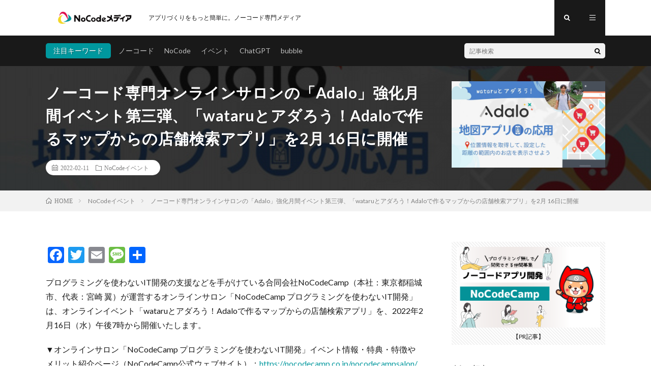

--- FILE ---
content_type: text/html; charset=UTF-8
request_url: https://no-code.media/2022/02/11/adalo-wataru-0216/
body_size: 23558
content:
<!DOCTYPE html>
<html dir="ltr" lang="ja" prefix="og: https://ogp.me/ns#" prefix="og: http://ogp.me/ns#">
<head prefix="og: http://ogp.me/ns# fb: http://ogp.me/ns/fb# article: http://ogp.me/ns/article#">
<meta charset="UTF-8">
<title>ノーコード専門オンラインサロンの「Adalo」強化月間イベント第三弾、「wataruとアダろう！Adaloで作るマップからの店舗検索アプリ」を2月 16日に開催 - NoCodeメディア</title>

		<!-- All in One SEO 4.9.2 - aioseo.com -->
	<meta name="description" content="プログラミングを使わないIT開発の支援などを手がけている合同会社NoCodeCamp（本社：東京都稲城市、代表" />
	<meta name="robots" content="max-image-preview:large" />
	<meta name="author" content="NoCodeCamp公式"/>
	<link rel="canonical" href="https://no-code.media/2022/02/11/adalo-wataru-0216/" />
	<meta name="generator" content="All in One SEO (AIOSEO) 4.9.2" />
		<meta property="og:locale" content="ja_JP" />
		<meta property="og:site_name" content="NoCodeメディア - アプリづくりをもっと簡単に。ノーコード専門メディア" />
		<meta property="og:type" content="article" />
		<meta property="og:title" content="ノーコード専門オンラインサロンの「Adalo」強化月間イベント第三弾、「wataruとアダろう！Adaloで作るマップからの店舗検索アプリ」を2月 16日に開催 - NoCodeメディア" />
		<meta property="og:description" content="プログラミングを使わないIT開発の支援などを手がけている合同会社NoCodeCamp（本社：東京都稲城市、代表" />
		<meta property="og:url" content="https://no-code.media/2022/02/11/adalo-wataru-0216/" />
		<meta property="og:image" content="https://no-code.media/wp-content/uploads/2022/02/02_1155550-2.jpg" />
		<meta property="og:image:secure_url" content="https://no-code.media/wp-content/uploads/2022/02/02_1155550-2.jpg" />
		<meta property="og:image:width" content="1155" />
		<meta property="og:image:height" content="650" />
		<meta property="article:published_time" content="2022-02-11T03:10:45+00:00" />
		<meta property="article:modified_time" content="2022-02-11T03:10:46+00:00" />
		<script type="application/ld+json" class="aioseo-schema">
			{"@context":"https:\/\/schema.org","@graph":[{"@type":"BlogPosting","@id":"https:\/\/no-code.media\/2022\/02\/11\/adalo-wataru-0216\/#blogposting","name":"\u30ce\u30fc\u30b3\u30fc\u30c9\u5c02\u9580\u30aa\u30f3\u30e9\u30a4\u30f3\u30b5\u30ed\u30f3\u306e\u300cAdalo\u300d\u5f37\u5316\u6708\u9593\u30a4\u30d9\u30f3\u30c8\u7b2c\u4e09\u5f3e\u3001\u300cwataru\u3068\u30a2\u30c0\u308d\u3046\uff01Adalo\u3067\u4f5c\u308b\u30de\u30c3\u30d7\u304b\u3089\u306e\u5e97\u8217\u691c\u7d22\u30a2\u30d7\u30ea\u300d\u30922\u6708 16\u65e5\u306b\u958b\u50ac - NoCode\u30e1\u30c7\u30a3\u30a2","headline":"\u30ce\u30fc\u30b3\u30fc\u30c9\u5c02\u9580\u30aa\u30f3\u30e9\u30a4\u30f3\u30b5\u30ed\u30f3\u306e\u300cAdalo\u300d\u5f37\u5316\u6708\u9593\u30a4\u30d9\u30f3\u30c8\u7b2c\u4e09\u5f3e\u3001\u300cwataru\u3068\u30a2\u30c0\u308d\u3046\uff01Adalo\u3067\u4f5c\u308b\u30de\u30c3\u30d7\u304b\u3089\u306e\u5e97\u8217\u691c\u7d22\u30a2\u30d7\u30ea\u300d\u30922\u6708 16\u65e5\u306b\u958b\u50ac","author":{"@id":"https:\/\/no-code.media\/author\/tinytiny0201gmail-com\/#author"},"publisher":{"@id":"https:\/\/no-code.media\/#organization"},"image":{"@type":"ImageObject","url":"https:\/\/no-code.media\/wp-content\/uploads\/2022\/02\/02_1155550-2.jpg","width":1155,"height":650,"caption":"\u30ce\u30fc\u30b3\u30fc\u30c9\u5c02\u9580\u30aa\u30f3\u30e9\u30a4\u30f3\u30b5\u30ed\u30f3\u306e\u300cAdalo\u300d\u5f37\u5316\u6708\u9593\u30a4\u30d9\u30f3\u30c8\u7b2c\u4e09\u5f3e\u3001\u300cwataru\u3068\u30a2\u30c0\u308d\u3046\uff01Adalo\u3067\u4f5c\u308b\u30de\u30c3\u30d7\u304b\u3089\u306e\u5e97\u8217\u691c\u7d22\u30a2\u30d7\u30ea\u300d\u30922\u6708 16\u65e5\u306b\u958b\u50ac"},"datePublished":"2022-02-11T12:10:45+09:00","dateModified":"2022-02-11T12:10:46+09:00","inLanguage":"ja","mainEntityOfPage":{"@id":"https:\/\/no-code.media\/2022\/02\/11\/adalo-wataru-0216\/#webpage"},"isPartOf":{"@id":"https:\/\/no-code.media\/2022\/02\/11\/adalo-wataru-0216\/#webpage"},"articleSection":"NoCode\u30a4\u30d9\u30f3\u30c8, NoCode, \u30ce\u30fc\u30b3\u30fc\u30c9"},{"@type":"BreadcrumbList","@id":"https:\/\/no-code.media\/2022\/02\/11\/adalo-wataru-0216\/#breadcrumblist","itemListElement":[{"@type":"ListItem","@id":"https:\/\/no-code.media#listItem","position":1,"name":"\u30db\u30fc\u30e0","item":"https:\/\/no-code.media","nextItem":{"@type":"ListItem","@id":"https:\/\/no-code.media\/category\/event\/#listItem","name":"NoCode\u30a4\u30d9\u30f3\u30c8"}},{"@type":"ListItem","@id":"https:\/\/no-code.media\/category\/event\/#listItem","position":2,"name":"NoCode\u30a4\u30d9\u30f3\u30c8","item":"https:\/\/no-code.media\/category\/event\/","nextItem":{"@type":"ListItem","@id":"https:\/\/no-code.media\/2022\/02\/11\/adalo-wataru-0216\/#listItem","name":"\u30ce\u30fc\u30b3\u30fc\u30c9\u5c02\u9580\u30aa\u30f3\u30e9\u30a4\u30f3\u30b5\u30ed\u30f3\u306e\u300cAdalo\u300d\u5f37\u5316\u6708\u9593\u30a4\u30d9\u30f3\u30c8\u7b2c\u4e09\u5f3e\u3001\u300cwataru\u3068\u30a2\u30c0\u308d\u3046\uff01Adalo\u3067\u4f5c\u308b\u30de\u30c3\u30d7\u304b\u3089\u306e\u5e97\u8217\u691c\u7d22\u30a2\u30d7\u30ea\u300d\u30922\u6708 16\u65e5\u306b\u958b\u50ac"},"previousItem":{"@type":"ListItem","@id":"https:\/\/no-code.media#listItem","name":"\u30db\u30fc\u30e0"}},{"@type":"ListItem","@id":"https:\/\/no-code.media\/2022\/02\/11\/adalo-wataru-0216\/#listItem","position":3,"name":"\u30ce\u30fc\u30b3\u30fc\u30c9\u5c02\u9580\u30aa\u30f3\u30e9\u30a4\u30f3\u30b5\u30ed\u30f3\u306e\u300cAdalo\u300d\u5f37\u5316\u6708\u9593\u30a4\u30d9\u30f3\u30c8\u7b2c\u4e09\u5f3e\u3001\u300cwataru\u3068\u30a2\u30c0\u308d\u3046\uff01Adalo\u3067\u4f5c\u308b\u30de\u30c3\u30d7\u304b\u3089\u306e\u5e97\u8217\u691c\u7d22\u30a2\u30d7\u30ea\u300d\u30922\u6708 16\u65e5\u306b\u958b\u50ac","previousItem":{"@type":"ListItem","@id":"https:\/\/no-code.media\/category\/event\/#listItem","name":"NoCode\u30a4\u30d9\u30f3\u30c8"}}]},{"@type":"Organization","@id":"https:\/\/no-code.media\/#organization","name":"NoCode\u30e1\u30c7\u30a3\u30a2","description":"\u30a2\u30d7\u30ea\u3065\u304f\u308a\u3092\u3082\u3063\u3068\u7c21\u5358\u306b\u3002\u30ce\u30fc\u30b3\u30fc\u30c9\u5c02\u9580\u30e1\u30c7\u30a3\u30a2","url":"https:\/\/no-code.media\/","logo":{"@type":"ImageObject","url":"https:\/\/no-code.media\/wp-content\/uploads\/2021\/02\/2021-02-11_21h39_27.png","@id":"https:\/\/no-code.media\/2022\/02\/11\/adalo-wataru-0216\/#organizationLogo","width":223,"height":44},"image":{"@id":"https:\/\/no-code.media\/2022\/02\/11\/adalo-wataru-0216\/#organizationLogo"},"sameAs":["https:\/\/twitter.com\/nocodecampsalon","https:\/\/www.instagram.com\/nocodecamp.pr\/","https:\/\/www.youtube.com\/channel\/UCDTuk_WCnyno-mBmCAbYucw"]},{"@type":"Person","@id":"https:\/\/no-code.media\/author\/tinytiny0201gmail-com\/#author","url":"https:\/\/no-code.media\/author\/tinytiny0201gmail-com\/","name":"NoCodeCamp\u516c\u5f0f","image":{"@type":"ImageObject","@id":"https:\/\/no-code.media\/2022\/02\/11\/adalo-wataru-0216\/#authorImage","url":"https:\/\/no-code.media\/wp-content\/uploads\/2021\/05\/08_800-150x150.png","width":96,"height":96,"caption":"NoCodeCamp\u516c\u5f0f"}},{"@type":"WebPage","@id":"https:\/\/no-code.media\/2022\/02\/11\/adalo-wataru-0216\/#webpage","url":"https:\/\/no-code.media\/2022\/02\/11\/adalo-wataru-0216\/","name":"\u30ce\u30fc\u30b3\u30fc\u30c9\u5c02\u9580\u30aa\u30f3\u30e9\u30a4\u30f3\u30b5\u30ed\u30f3\u306e\u300cAdalo\u300d\u5f37\u5316\u6708\u9593\u30a4\u30d9\u30f3\u30c8\u7b2c\u4e09\u5f3e\u3001\u300cwataru\u3068\u30a2\u30c0\u308d\u3046\uff01Adalo\u3067\u4f5c\u308b\u30de\u30c3\u30d7\u304b\u3089\u306e\u5e97\u8217\u691c\u7d22\u30a2\u30d7\u30ea\u300d\u30922\u6708 16\u65e5\u306b\u958b\u50ac - NoCode\u30e1\u30c7\u30a3\u30a2","description":"\u30d7\u30ed\u30b0\u30e9\u30df\u30f3\u30b0\u3092\u4f7f\u308f\u306a\u3044IT\u958b\u767a\u306e\u652f\u63f4\u306a\u3069\u3092\u624b\u304c\u3051\u3066\u3044\u308b\u5408\u540c\u4f1a\u793eNoCodeCamp\uff08\u672c\u793e\uff1a\u6771\u4eac\u90fd\u7a32\u57ce\u5e02\u3001\u4ee3\u8868","inLanguage":"ja","isPartOf":{"@id":"https:\/\/no-code.media\/#website"},"breadcrumb":{"@id":"https:\/\/no-code.media\/2022\/02\/11\/adalo-wataru-0216\/#breadcrumblist"},"author":{"@id":"https:\/\/no-code.media\/author\/tinytiny0201gmail-com\/#author"},"creator":{"@id":"https:\/\/no-code.media\/author\/tinytiny0201gmail-com\/#author"},"image":{"@type":"ImageObject","url":"https:\/\/no-code.media\/wp-content\/uploads\/2022\/02\/02_1155550-2.jpg","@id":"https:\/\/no-code.media\/2022\/02\/11\/adalo-wataru-0216\/#mainImage","width":1155,"height":650,"caption":"\u30ce\u30fc\u30b3\u30fc\u30c9\u5c02\u9580\u30aa\u30f3\u30e9\u30a4\u30f3\u30b5\u30ed\u30f3\u306e\u300cAdalo\u300d\u5f37\u5316\u6708\u9593\u30a4\u30d9\u30f3\u30c8\u7b2c\u4e09\u5f3e\u3001\u300cwataru\u3068\u30a2\u30c0\u308d\u3046\uff01Adalo\u3067\u4f5c\u308b\u30de\u30c3\u30d7\u304b\u3089\u306e\u5e97\u8217\u691c\u7d22\u30a2\u30d7\u30ea\u300d\u30922\u6708 16\u65e5\u306b\u958b\u50ac"},"primaryImageOfPage":{"@id":"https:\/\/no-code.media\/2022\/02\/11\/adalo-wataru-0216\/#mainImage"},"datePublished":"2022-02-11T12:10:45+09:00","dateModified":"2022-02-11T12:10:46+09:00"},{"@type":"WebSite","@id":"https:\/\/no-code.media\/#website","url":"https:\/\/no-code.media\/","name":"NoCode\u30e1\u30c7\u30a3\u30a2","description":"\u30a2\u30d7\u30ea\u3065\u304f\u308a\u3092\u3082\u3063\u3068\u7c21\u5358\u306b\u3002\u30ce\u30fc\u30b3\u30fc\u30c9\u5c02\u9580\u30e1\u30c7\u30a3\u30a2","inLanguage":"ja","publisher":{"@id":"https:\/\/no-code.media\/#organization"}}]}
		</script>
		<!-- All in One SEO -->

<!-- Google tag (gtag.js) consent mode dataLayer added by Site Kit -->
<script type="text/javascript" id="google_gtagjs-js-consent-mode-data-layer">
/* <![CDATA[ */
window.dataLayer = window.dataLayer || [];function gtag(){dataLayer.push(arguments);}
gtag('consent', 'default', {"ad_personalization":"denied","ad_storage":"denied","ad_user_data":"denied","analytics_storage":"denied","functionality_storage":"denied","security_storage":"denied","personalization_storage":"denied","region":["AT","BE","BG","CH","CY","CZ","DE","DK","EE","ES","FI","FR","GB","GR","HR","HU","IE","IS","IT","LI","LT","LU","LV","MT","NL","NO","PL","PT","RO","SE","SI","SK"],"wait_for_update":500});
window._googlesitekitConsentCategoryMap = {"statistics":["analytics_storage"],"marketing":["ad_storage","ad_user_data","ad_personalization"],"functional":["functionality_storage","security_storage"],"preferences":["personalization_storage"]};
window._googlesitekitConsents = {"ad_personalization":"denied","ad_storage":"denied","ad_user_data":"denied","analytics_storage":"denied","functionality_storage":"denied","security_storage":"denied","personalization_storage":"denied","region":["AT","BE","BG","CH","CY","CZ","DE","DK","EE","ES","FI","FR","GB","GR","HR","HU","IE","IS","IT","LI","LT","LU","LV","MT","NL","NO","PL","PT","RO","SE","SI","SK"],"wait_for_update":500};
/* ]]> */
</script>
<!-- Google タグ (gtag.js) の終了同意モード dataLayer が Site Kit によって追加されました -->
<link rel='dns-prefetch' href='//webfonts.xserver.jp' />
<link rel='dns-prefetch' href='//static.addtoany.com' />
<link rel='dns-prefetch' href='//www.googletagmanager.com' />
<link rel='dns-prefetch' href='//pagead2.googlesyndication.com' />
<script type="text/javascript" id="wpp-js" src="https://no-code.media/wp-content/plugins/wordpress-popular-posts/assets/js/wpp.min.js?ver=7.3.6" data-sampling="0" data-sampling-rate="100" data-api-url="https://no-code.media/wp-json/wordpress-popular-posts" data-post-id="3613" data-token="942294b5a8" data-lang="0" data-debug="0"></script>
<link rel="alternate" title="oEmbed (JSON)" type="application/json+oembed" href="https://no-code.media/wp-json/oembed/1.0/embed?url=https%3A%2F%2Fno-code.media%2F2022%2F02%2F11%2Fadalo-wataru-0216%2F" />
<link rel="alternate" title="oEmbed (XML)" type="text/xml+oembed" href="https://no-code.media/wp-json/oembed/1.0/embed?url=https%3A%2F%2Fno-code.media%2F2022%2F02%2F11%2Fadalo-wataru-0216%2F&#038;format=xml" />
		<!-- This site uses the Google Analytics by MonsterInsights plugin v9.11.0 - Using Analytics tracking - https://www.monsterinsights.com/ -->
		<!-- Note: MonsterInsights is not currently configured on this site. The site owner needs to authenticate with Google Analytics in the MonsterInsights settings panel. -->
					<!-- No tracking code set -->
				<!-- / Google Analytics by MonsterInsights -->
		<style id='wp-img-auto-sizes-contain-inline-css' type='text/css'>
img:is([sizes=auto i],[sizes^="auto," i]){contain-intrinsic-size:3000px 1500px}
/*# sourceURL=wp-img-auto-sizes-contain-inline-css */
</style>
<style id='wp-block-library-inline-css' type='text/css'>
:root{--wp-block-synced-color:#7a00df;--wp-block-synced-color--rgb:122,0,223;--wp-bound-block-color:var(--wp-block-synced-color);--wp-editor-canvas-background:#ddd;--wp-admin-theme-color:#007cba;--wp-admin-theme-color--rgb:0,124,186;--wp-admin-theme-color-darker-10:#006ba1;--wp-admin-theme-color-darker-10--rgb:0,107,160.5;--wp-admin-theme-color-darker-20:#005a87;--wp-admin-theme-color-darker-20--rgb:0,90,135;--wp-admin-border-width-focus:2px}@media (min-resolution:192dpi){:root{--wp-admin-border-width-focus:1.5px}}.wp-element-button{cursor:pointer}:root .has-very-light-gray-background-color{background-color:#eee}:root .has-very-dark-gray-background-color{background-color:#313131}:root .has-very-light-gray-color{color:#eee}:root .has-very-dark-gray-color{color:#313131}:root .has-vivid-green-cyan-to-vivid-cyan-blue-gradient-background{background:linear-gradient(135deg,#00d084,#0693e3)}:root .has-purple-crush-gradient-background{background:linear-gradient(135deg,#34e2e4,#4721fb 50%,#ab1dfe)}:root .has-hazy-dawn-gradient-background{background:linear-gradient(135deg,#faaca8,#dad0ec)}:root .has-subdued-olive-gradient-background{background:linear-gradient(135deg,#fafae1,#67a671)}:root .has-atomic-cream-gradient-background{background:linear-gradient(135deg,#fdd79a,#004a59)}:root .has-nightshade-gradient-background{background:linear-gradient(135deg,#330968,#31cdcf)}:root .has-midnight-gradient-background{background:linear-gradient(135deg,#020381,#2874fc)}:root{--wp--preset--font-size--normal:16px;--wp--preset--font-size--huge:42px}.has-regular-font-size{font-size:1em}.has-larger-font-size{font-size:2.625em}.has-normal-font-size{font-size:var(--wp--preset--font-size--normal)}.has-huge-font-size{font-size:var(--wp--preset--font-size--huge)}.has-text-align-center{text-align:center}.has-text-align-left{text-align:left}.has-text-align-right{text-align:right}.has-fit-text{white-space:nowrap!important}#end-resizable-editor-section{display:none}.aligncenter{clear:both}.items-justified-left{justify-content:flex-start}.items-justified-center{justify-content:center}.items-justified-right{justify-content:flex-end}.items-justified-space-between{justify-content:space-between}.screen-reader-text{border:0;clip-path:inset(50%);height:1px;margin:-1px;overflow:hidden;padding:0;position:absolute;width:1px;word-wrap:normal!important}.screen-reader-text:focus{background-color:#ddd;clip-path:none;color:#444;display:block;font-size:1em;height:auto;left:5px;line-height:normal;padding:15px 23px 14px;text-decoration:none;top:5px;width:auto;z-index:100000}html :where(.has-border-color){border-style:solid}html :where([style*=border-top-color]){border-top-style:solid}html :where([style*=border-right-color]){border-right-style:solid}html :where([style*=border-bottom-color]){border-bottom-style:solid}html :where([style*=border-left-color]){border-left-style:solid}html :where([style*=border-width]){border-style:solid}html :where([style*=border-top-width]){border-top-style:solid}html :where([style*=border-right-width]){border-right-style:solid}html :where([style*=border-bottom-width]){border-bottom-style:solid}html :where([style*=border-left-width]){border-left-style:solid}html :where(img[class*=wp-image-]){height:auto;max-width:100%}:where(figure){margin:0 0 1em}html :where(.is-position-sticky){--wp-admin--admin-bar--position-offset:var(--wp-admin--admin-bar--height,0px)}@media screen and (max-width:600px){html :where(.is-position-sticky){--wp-admin--admin-bar--position-offset:0px}}

/*# sourceURL=wp-block-library-inline-css */
</style><style id='wp-block-latest-posts-inline-css' type='text/css'>
.wp-block-latest-posts{box-sizing:border-box}.wp-block-latest-posts.alignleft{margin-right:2em}.wp-block-latest-posts.alignright{margin-left:2em}.wp-block-latest-posts.wp-block-latest-posts__list{list-style:none}.wp-block-latest-posts.wp-block-latest-posts__list li{clear:both;overflow-wrap:break-word}.wp-block-latest-posts.is-grid{display:flex;flex-wrap:wrap}.wp-block-latest-posts.is-grid li{margin:0 1.25em 1.25em 0;width:100%}@media (min-width:600px){.wp-block-latest-posts.columns-2 li{width:calc(50% - .625em)}.wp-block-latest-posts.columns-2 li:nth-child(2n){margin-right:0}.wp-block-latest-posts.columns-3 li{width:calc(33.33333% - .83333em)}.wp-block-latest-posts.columns-3 li:nth-child(3n){margin-right:0}.wp-block-latest-posts.columns-4 li{width:calc(25% - .9375em)}.wp-block-latest-posts.columns-4 li:nth-child(4n){margin-right:0}.wp-block-latest-posts.columns-5 li{width:calc(20% - 1em)}.wp-block-latest-posts.columns-5 li:nth-child(5n){margin-right:0}.wp-block-latest-posts.columns-6 li{width:calc(16.66667% - 1.04167em)}.wp-block-latest-posts.columns-6 li:nth-child(6n){margin-right:0}}:root :where(.wp-block-latest-posts.is-grid){padding:0}:root :where(.wp-block-latest-posts.wp-block-latest-posts__list){padding-left:0}.wp-block-latest-posts__post-author,.wp-block-latest-posts__post-date{display:block;font-size:.8125em}.wp-block-latest-posts__post-excerpt,.wp-block-latest-posts__post-full-content{margin-bottom:1em;margin-top:.5em}.wp-block-latest-posts__featured-image a{display:inline-block}.wp-block-latest-posts__featured-image img{height:auto;max-width:100%;width:auto}.wp-block-latest-posts__featured-image.alignleft{float:left;margin-right:1em}.wp-block-latest-posts__featured-image.alignright{float:right;margin-left:1em}.wp-block-latest-posts__featured-image.aligncenter{margin-bottom:1em;text-align:center}
/*# sourceURL=https://no-code.media/wp-includes/blocks/latest-posts/style.min.css */
</style>
<style id='wp-block-columns-inline-css' type='text/css'>
.wp-block-columns{box-sizing:border-box;display:flex;flex-wrap:wrap!important}@media (min-width:782px){.wp-block-columns{flex-wrap:nowrap!important}}.wp-block-columns{align-items:normal!important}.wp-block-columns.are-vertically-aligned-top{align-items:flex-start}.wp-block-columns.are-vertically-aligned-center{align-items:center}.wp-block-columns.are-vertically-aligned-bottom{align-items:flex-end}@media (max-width:781px){.wp-block-columns:not(.is-not-stacked-on-mobile)>.wp-block-column{flex-basis:100%!important}}@media (min-width:782px){.wp-block-columns:not(.is-not-stacked-on-mobile)>.wp-block-column{flex-basis:0;flex-grow:1}.wp-block-columns:not(.is-not-stacked-on-mobile)>.wp-block-column[style*=flex-basis]{flex-grow:0}}.wp-block-columns.is-not-stacked-on-mobile{flex-wrap:nowrap!important}.wp-block-columns.is-not-stacked-on-mobile>.wp-block-column{flex-basis:0;flex-grow:1}.wp-block-columns.is-not-stacked-on-mobile>.wp-block-column[style*=flex-basis]{flex-grow:0}:where(.wp-block-columns){margin-bottom:1.75em}:where(.wp-block-columns.has-background){padding:1.25em 2.375em}.wp-block-column{flex-grow:1;min-width:0;overflow-wrap:break-word;word-break:break-word}.wp-block-column.is-vertically-aligned-top{align-self:flex-start}.wp-block-column.is-vertically-aligned-center{align-self:center}.wp-block-column.is-vertically-aligned-bottom{align-self:flex-end}.wp-block-column.is-vertically-aligned-stretch{align-self:stretch}.wp-block-column.is-vertically-aligned-bottom,.wp-block-column.is-vertically-aligned-center,.wp-block-column.is-vertically-aligned-top{width:100%}
/*# sourceURL=https://no-code.media/wp-includes/blocks/columns/style.min.css */
</style>
<style id='global-styles-inline-css' type='text/css'>
:root{--wp--preset--aspect-ratio--square: 1;--wp--preset--aspect-ratio--4-3: 4/3;--wp--preset--aspect-ratio--3-4: 3/4;--wp--preset--aspect-ratio--3-2: 3/2;--wp--preset--aspect-ratio--2-3: 2/3;--wp--preset--aspect-ratio--16-9: 16/9;--wp--preset--aspect-ratio--9-16: 9/16;--wp--preset--color--black: #000000;--wp--preset--color--cyan-bluish-gray: #abb8c3;--wp--preset--color--white: #ffffff;--wp--preset--color--pale-pink: #f78da7;--wp--preset--color--vivid-red: #cf2e2e;--wp--preset--color--luminous-vivid-orange: #ff6900;--wp--preset--color--luminous-vivid-amber: #fcb900;--wp--preset--color--light-green-cyan: #7bdcb5;--wp--preset--color--vivid-green-cyan: #00d084;--wp--preset--color--pale-cyan-blue: #8ed1fc;--wp--preset--color--vivid-cyan-blue: #0693e3;--wp--preset--color--vivid-purple: #9b51e0;--wp--preset--gradient--vivid-cyan-blue-to-vivid-purple: linear-gradient(135deg,rgb(6,147,227) 0%,rgb(155,81,224) 100%);--wp--preset--gradient--light-green-cyan-to-vivid-green-cyan: linear-gradient(135deg,rgb(122,220,180) 0%,rgb(0,208,130) 100%);--wp--preset--gradient--luminous-vivid-amber-to-luminous-vivid-orange: linear-gradient(135deg,rgb(252,185,0) 0%,rgb(255,105,0) 100%);--wp--preset--gradient--luminous-vivid-orange-to-vivid-red: linear-gradient(135deg,rgb(255,105,0) 0%,rgb(207,46,46) 100%);--wp--preset--gradient--very-light-gray-to-cyan-bluish-gray: linear-gradient(135deg,rgb(238,238,238) 0%,rgb(169,184,195) 100%);--wp--preset--gradient--cool-to-warm-spectrum: linear-gradient(135deg,rgb(74,234,220) 0%,rgb(151,120,209) 20%,rgb(207,42,186) 40%,rgb(238,44,130) 60%,rgb(251,105,98) 80%,rgb(254,248,76) 100%);--wp--preset--gradient--blush-light-purple: linear-gradient(135deg,rgb(255,206,236) 0%,rgb(152,150,240) 100%);--wp--preset--gradient--blush-bordeaux: linear-gradient(135deg,rgb(254,205,165) 0%,rgb(254,45,45) 50%,rgb(107,0,62) 100%);--wp--preset--gradient--luminous-dusk: linear-gradient(135deg,rgb(255,203,112) 0%,rgb(199,81,192) 50%,rgb(65,88,208) 100%);--wp--preset--gradient--pale-ocean: linear-gradient(135deg,rgb(255,245,203) 0%,rgb(182,227,212) 50%,rgb(51,167,181) 100%);--wp--preset--gradient--electric-grass: linear-gradient(135deg,rgb(202,248,128) 0%,rgb(113,206,126) 100%);--wp--preset--gradient--midnight: linear-gradient(135deg,rgb(2,3,129) 0%,rgb(40,116,252) 100%);--wp--preset--font-size--small: 13px;--wp--preset--font-size--medium: 20px;--wp--preset--font-size--large: 36px;--wp--preset--font-size--x-large: 42px;--wp--preset--spacing--20: 0.44rem;--wp--preset--spacing--30: 0.67rem;--wp--preset--spacing--40: 1rem;--wp--preset--spacing--50: 1.5rem;--wp--preset--spacing--60: 2.25rem;--wp--preset--spacing--70: 3.38rem;--wp--preset--spacing--80: 5.06rem;--wp--preset--shadow--natural: 6px 6px 9px rgba(0, 0, 0, 0.2);--wp--preset--shadow--deep: 12px 12px 50px rgba(0, 0, 0, 0.4);--wp--preset--shadow--sharp: 6px 6px 0px rgba(0, 0, 0, 0.2);--wp--preset--shadow--outlined: 6px 6px 0px -3px rgb(255, 255, 255), 6px 6px rgb(0, 0, 0);--wp--preset--shadow--crisp: 6px 6px 0px rgb(0, 0, 0);}:where(.is-layout-flex){gap: 0.5em;}:where(.is-layout-grid){gap: 0.5em;}body .is-layout-flex{display: flex;}.is-layout-flex{flex-wrap: wrap;align-items: center;}.is-layout-flex > :is(*, div){margin: 0;}body .is-layout-grid{display: grid;}.is-layout-grid > :is(*, div){margin: 0;}:where(.wp-block-columns.is-layout-flex){gap: 2em;}:where(.wp-block-columns.is-layout-grid){gap: 2em;}:where(.wp-block-post-template.is-layout-flex){gap: 1.25em;}:where(.wp-block-post-template.is-layout-grid){gap: 1.25em;}.has-black-color{color: var(--wp--preset--color--black) !important;}.has-cyan-bluish-gray-color{color: var(--wp--preset--color--cyan-bluish-gray) !important;}.has-white-color{color: var(--wp--preset--color--white) !important;}.has-pale-pink-color{color: var(--wp--preset--color--pale-pink) !important;}.has-vivid-red-color{color: var(--wp--preset--color--vivid-red) !important;}.has-luminous-vivid-orange-color{color: var(--wp--preset--color--luminous-vivid-orange) !important;}.has-luminous-vivid-amber-color{color: var(--wp--preset--color--luminous-vivid-amber) !important;}.has-light-green-cyan-color{color: var(--wp--preset--color--light-green-cyan) !important;}.has-vivid-green-cyan-color{color: var(--wp--preset--color--vivid-green-cyan) !important;}.has-pale-cyan-blue-color{color: var(--wp--preset--color--pale-cyan-blue) !important;}.has-vivid-cyan-blue-color{color: var(--wp--preset--color--vivid-cyan-blue) !important;}.has-vivid-purple-color{color: var(--wp--preset--color--vivid-purple) !important;}.has-black-background-color{background-color: var(--wp--preset--color--black) !important;}.has-cyan-bluish-gray-background-color{background-color: var(--wp--preset--color--cyan-bluish-gray) !important;}.has-white-background-color{background-color: var(--wp--preset--color--white) !important;}.has-pale-pink-background-color{background-color: var(--wp--preset--color--pale-pink) !important;}.has-vivid-red-background-color{background-color: var(--wp--preset--color--vivid-red) !important;}.has-luminous-vivid-orange-background-color{background-color: var(--wp--preset--color--luminous-vivid-orange) !important;}.has-luminous-vivid-amber-background-color{background-color: var(--wp--preset--color--luminous-vivid-amber) !important;}.has-light-green-cyan-background-color{background-color: var(--wp--preset--color--light-green-cyan) !important;}.has-vivid-green-cyan-background-color{background-color: var(--wp--preset--color--vivid-green-cyan) !important;}.has-pale-cyan-blue-background-color{background-color: var(--wp--preset--color--pale-cyan-blue) !important;}.has-vivid-cyan-blue-background-color{background-color: var(--wp--preset--color--vivid-cyan-blue) !important;}.has-vivid-purple-background-color{background-color: var(--wp--preset--color--vivid-purple) !important;}.has-black-border-color{border-color: var(--wp--preset--color--black) !important;}.has-cyan-bluish-gray-border-color{border-color: var(--wp--preset--color--cyan-bluish-gray) !important;}.has-white-border-color{border-color: var(--wp--preset--color--white) !important;}.has-pale-pink-border-color{border-color: var(--wp--preset--color--pale-pink) !important;}.has-vivid-red-border-color{border-color: var(--wp--preset--color--vivid-red) !important;}.has-luminous-vivid-orange-border-color{border-color: var(--wp--preset--color--luminous-vivid-orange) !important;}.has-luminous-vivid-amber-border-color{border-color: var(--wp--preset--color--luminous-vivid-amber) !important;}.has-light-green-cyan-border-color{border-color: var(--wp--preset--color--light-green-cyan) !important;}.has-vivid-green-cyan-border-color{border-color: var(--wp--preset--color--vivid-green-cyan) !important;}.has-pale-cyan-blue-border-color{border-color: var(--wp--preset--color--pale-cyan-blue) !important;}.has-vivid-cyan-blue-border-color{border-color: var(--wp--preset--color--vivid-cyan-blue) !important;}.has-vivid-purple-border-color{border-color: var(--wp--preset--color--vivid-purple) !important;}.has-vivid-cyan-blue-to-vivid-purple-gradient-background{background: var(--wp--preset--gradient--vivid-cyan-blue-to-vivid-purple) !important;}.has-light-green-cyan-to-vivid-green-cyan-gradient-background{background: var(--wp--preset--gradient--light-green-cyan-to-vivid-green-cyan) !important;}.has-luminous-vivid-amber-to-luminous-vivid-orange-gradient-background{background: var(--wp--preset--gradient--luminous-vivid-amber-to-luminous-vivid-orange) !important;}.has-luminous-vivid-orange-to-vivid-red-gradient-background{background: var(--wp--preset--gradient--luminous-vivid-orange-to-vivid-red) !important;}.has-very-light-gray-to-cyan-bluish-gray-gradient-background{background: var(--wp--preset--gradient--very-light-gray-to-cyan-bluish-gray) !important;}.has-cool-to-warm-spectrum-gradient-background{background: var(--wp--preset--gradient--cool-to-warm-spectrum) !important;}.has-blush-light-purple-gradient-background{background: var(--wp--preset--gradient--blush-light-purple) !important;}.has-blush-bordeaux-gradient-background{background: var(--wp--preset--gradient--blush-bordeaux) !important;}.has-luminous-dusk-gradient-background{background: var(--wp--preset--gradient--luminous-dusk) !important;}.has-pale-ocean-gradient-background{background: var(--wp--preset--gradient--pale-ocean) !important;}.has-electric-grass-gradient-background{background: var(--wp--preset--gradient--electric-grass) !important;}.has-midnight-gradient-background{background: var(--wp--preset--gradient--midnight) !important;}.has-small-font-size{font-size: var(--wp--preset--font-size--small) !important;}.has-medium-font-size{font-size: var(--wp--preset--font-size--medium) !important;}.has-large-font-size{font-size: var(--wp--preset--font-size--large) !important;}.has-x-large-font-size{font-size: var(--wp--preset--font-size--x-large) !important;}
:where(.wp-block-columns.is-layout-flex){gap: 2em;}:where(.wp-block-columns.is-layout-grid){gap: 2em;}
/*# sourceURL=global-styles-inline-css */
</style>
<style id='core-block-supports-inline-css' type='text/css'>
.wp-container-core-columns-is-layout-9d6595d7{flex-wrap:nowrap;}
/*# sourceURL=core-block-supports-inline-css */
</style>

<style id='classic-theme-styles-inline-css' type='text/css'>
/*! This file is auto-generated */
.wp-block-button__link{color:#fff;background-color:#32373c;border-radius:9999px;box-shadow:none;text-decoration:none;padding:calc(.667em + 2px) calc(1.333em + 2px);font-size:1.125em}.wp-block-file__button{background:#32373c;color:#fff;text-decoration:none}
/*# sourceURL=/wp-includes/css/classic-themes.min.css */
</style>
<link rel='stylesheet' id='liquid-block-speech-css' href='https://no-code.media/wp-content/plugins/liquid-speech-balloon/css/block.css?ver=6.9' type='text/css' media='all' />
<link rel='stylesheet' id='wp-components-css' href='https://no-code.media/wp-includes/css/dist/components/style.min.css?ver=6.9' type='text/css' media='all' />
<link rel='stylesheet' id='wp-preferences-css' href='https://no-code.media/wp-includes/css/dist/preferences/style.min.css?ver=6.9' type='text/css' media='all' />
<link rel='stylesheet' id='wp-block-editor-css' href='https://no-code.media/wp-includes/css/dist/block-editor/style.min.css?ver=6.9' type='text/css' media='all' />
<link rel='stylesheet' id='wp-reusable-blocks-css' href='https://no-code.media/wp-includes/css/dist/reusable-blocks/style.min.css?ver=6.9' type='text/css' media='all' />
<link rel='stylesheet' id='wp-patterns-css' href='https://no-code.media/wp-includes/css/dist/patterns/style.min.css?ver=6.9' type='text/css' media='all' />
<link rel='stylesheet' id='wp-editor-css' href='https://no-code.media/wp-includes/css/dist/editor/style.min.css?ver=6.9' type='text/css' media='all' />
<link rel='stylesheet' id='simple-iframe-style-css' href='https://no-code.media/wp-content/plugins/simple-iframe/dist/blocks.style.build.css?ver=6.9' type='text/css' media='all' />
<link rel='stylesheet' id='ppress-frontend-css' href='https://no-code.media/wp-content/plugins/wp-user-avatar/assets/css/frontend.min.css?ver=4.16.8' type='text/css' media='all' />
<link rel='stylesheet' id='ppress-flatpickr-css' href='https://no-code.media/wp-content/plugins/wp-user-avatar/assets/flatpickr/flatpickr.min.css?ver=4.16.8' type='text/css' media='all' />
<link rel='stylesheet' id='ppress-select2-css' href='https://no-code.media/wp-content/plugins/wp-user-avatar/assets/select2/select2.min.css?ver=6.9' type='text/css' media='all' />
<link rel='stylesheet' id='wordpress-popular-posts-css-css' href='https://no-code.media/wp-content/plugins/wordpress-popular-posts/assets/css/wpp.css?ver=7.3.6' type='text/css' media='all' />
<link rel='stylesheet' id='addtoany-css' href='https://no-code.media/wp-content/plugins/add-to-any/addtoany.min.css?ver=1.16' type='text/css' media='all' />
<link rel='stylesheet' id='wp-block-paragraph-css' href='https://no-code.media/wp-includes/blocks/paragraph/style.min.css?ver=6.9' type='text/css' media='all' />
<link rel='stylesheet' id='wp-block-heading-css' href='https://no-code.media/wp-includes/blocks/heading/style.min.css?ver=6.9' type='text/css' media='all' />
<script type="text/javascript" src="https://no-code.media/wp-includes/js/jquery/jquery.min.js?ver=3.7.1" id="jquery-core-js"></script>
<script type="text/javascript" src="https://no-code.media/wp-includes/js/jquery/jquery-migrate.min.js?ver=3.4.1" id="jquery-migrate-js"></script>
<script type="text/javascript" src="//webfonts.xserver.jp/js/xserverv3.js?fadein=0&amp;ver=2.0.9" id="typesquare_std-js"></script>
<script type="text/javascript" id="addtoany-core-js-before">
/* <![CDATA[ */
window.a2a_config=window.a2a_config||{};a2a_config.callbacks=[];a2a_config.overlays=[];a2a_config.templates={};a2a_localize = {
	Share: "共有",
	Save: "ブックマーク",
	Subscribe: "購読",
	Email: "メール",
	Bookmark: "ブックマーク",
	ShowAll: "すべて表示する",
	ShowLess: "小さく表示する",
	FindServices: "サービスを探す",
	FindAnyServiceToAddTo: "追加するサービスを今すぐ探す",
	PoweredBy: "Powered by",
	ShareViaEmail: "メールでシェアする",
	SubscribeViaEmail: "メールで購読する",
	BookmarkInYourBrowser: "ブラウザにブックマーク",
	BookmarkInstructions: "このページをブックマークするには、 Ctrl+D または \u2318+D を押下。",
	AddToYourFavorites: "お気に入りに追加",
	SendFromWebOrProgram: "任意のメールアドレスまたはメールプログラムから送信",
	EmailProgram: "メールプログラム",
	More: "詳細&#8230;",
	ThanksForSharing: "共有ありがとうございます !",
	ThanksForFollowing: "フォローありがとうございます !"
};


//# sourceURL=addtoany-core-js-before
/* ]]> */
</script>
<script type="text/javascript" defer src="https://static.addtoany.com/menu/page.js" id="addtoany-core-js"></script>
<script type="text/javascript" defer src="https://no-code.media/wp-content/plugins/add-to-any/addtoany.min.js?ver=1.1" id="addtoany-jquery-js"></script>
<script type="text/javascript" src="https://no-code.media/wp-content/plugins/wp-user-avatar/assets/flatpickr/flatpickr.min.js?ver=4.16.8" id="ppress-flatpickr-js"></script>
<script type="text/javascript" src="https://no-code.media/wp-content/plugins/wp-user-avatar/assets/select2/select2.min.js?ver=4.16.8" id="ppress-select2-js"></script>

<!-- Site Kit によって追加された Google タグ（gtag.js）スニペット -->
<!-- Google アナリティクス スニペット (Site Kit が追加) -->
<script type="text/javascript" src="https://www.googletagmanager.com/gtag/js?id=GT-PLFNR64" id="google_gtagjs-js" async></script>
<script type="text/javascript" id="google_gtagjs-js-after">
/* <![CDATA[ */
window.dataLayer = window.dataLayer || [];function gtag(){dataLayer.push(arguments);}
gtag("set","linker",{"domains":["no-code.media"]});
gtag("js", new Date());
gtag("set", "developer_id.dZTNiMT", true);
gtag("config", "GT-PLFNR64");
//# sourceURL=google_gtagjs-js-after
/* ]]> */
</script>
<link rel="https://api.w.org/" href="https://no-code.media/wp-json/" /><link rel="alternate" title="JSON" type="application/json" href="https://no-code.media/wp-json/wp/v2/posts/3613" /><!-- Favicon Rotator -->
<!-- End Favicon Rotator -->
<meta name="generator" content="Site Kit by Google 1.168.0" /><style type="text/css">.liquid-speech-balloon-01 .liquid-speech-balloon-avatar { background-image: url("http://no-code.media/wp-content/uploads/2021/05/73B5AED8-E671-4E8B-A67D-28F17B548290_1_201_a.jpeg"); } .liquid-speech-balloon-02 .liquid-speech-balloon-avatar { background-image: url("http://no-code.media/wp-content/uploads/2021/08/0330523F-08D1-4BF9-83BE-2CCDC4DAB579.jpg"); } .liquid-speech-balloon-03 .liquid-speech-balloon-avatar { background-image: url("http://no-code.media/wp-content/uploads/2021/08/computer_programming_man.png"); } .liquid-speech-balloon-04 .liquid-speech-balloon-avatar { background-image: url("http://no-code.media/wp-content/uploads/2021/12/08_800.png"); } .liquid-speech-balloon-05 .liquid-speech-balloon-avatar { background-image: url("https://ca.slack-edge.com/T011VAXT97E-U01E6NR0UAH-f53ff21532ef-512"); } .liquid-speech-balloon-01 .liquid-speech-balloon-avatar::after { content: "西山"; } .liquid-speech-balloon-02 .liquid-speech-balloon-avatar::after { content: "mukuさん"; } .liquid-speech-balloon-03 .liquid-speech-balloon-avatar::after { content: "ヨシオカさん"; } .liquid-speech-balloon-04 .liquid-speech-balloon-avatar::after { content: "NoCode Ninja"; } .liquid-speech-balloon-05 .liquid-speech-balloon-avatar::after { content: "muku"; } </style>
<script type='text/javascript' data-cfasync='false'>var _mmunch = {'front': false, 'page': false, 'post': false, 'category': false, 'author': false, 'search': false, 'attachment': false, 'tag': false};_mmunch['post'] = true; _mmunch['postData'] = {"ID":3613,"post_name":"adalo-wataru-0216","post_title":"\u30ce\u30fc\u30b3\u30fc\u30c9\u5c02\u9580\u30aa\u30f3\u30e9\u30a4\u30f3\u30b5\u30ed\u30f3\u306e\u300cAdalo\u300d\u5f37\u5316\u6708\u9593\u30a4\u30d9\u30f3\u30c8\u7b2c\u4e09\u5f3e\u3001\u300cwataru\u3068\u30a2\u30c0\u308d\u3046\uff01Adalo\u3067\u4f5c\u308b\u30de\u30c3\u30d7\u304b\u3089\u306e\u5e97\u8217\u691c\u7d22\u30a2\u30d7\u30ea\u300d\u30922\u6708 16\u65e5\u306b\u958b\u50ac","post_type":"post","post_author":"40","post_status":"publish"}; _mmunch['postCategories'] = [{"term_id":3,"name":"NoCode\u30a4\u30d9\u30f3\u30c8","slug":"event","term_group":0,"term_taxonomy_id":3,"taxonomy":"category","description":"NoCode\u306b\u95a2\u3059\u308b\u30a4\u30d9\u30f3\u30c8","parent":0,"count":309,"filter":"raw","cat_ID":3,"category_count":309,"category_description":"NoCode\u306b\u95a2\u3059\u308b\u30a4\u30d9\u30f3\u30c8","cat_name":"NoCode\u30a4\u30d9\u30f3\u30c8","category_nicename":"event","category_parent":0}]; _mmunch['postTags'] = [{"term_id":122,"name":"NoCode","slug":"nocode","term_group":0,"term_taxonomy_id":121,"taxonomy":"post_tag","description":"","parent":0,"count":195,"filter":"raw"},{"term_id":123,"name":"\u30ce\u30fc\u30b3\u30fc\u30c9","slug":"%e3%83%8e%e3%83%bc%e3%82%b3%e3%83%bc%e3%83%89","term_group":0,"term_taxonomy_id":122,"taxonomy":"post_tag","description":"","parent":0,"count":249,"filter":"raw"}]; _mmunch['postAuthor'] = {"name":"NoCodeCamp\u516c\u5f0f","ID":40};</script><script data-cfasync="false" src="//a.mailmunch.co/app/v1/site.js" id="mailmunch-script" data-plugin="mc_mm" data-mailmunch-site-id="965587" async></script>            <style id="wpp-loading-animation-styles">@-webkit-keyframes bgslide{from{background-position-x:0}to{background-position-x:-200%}}@keyframes bgslide{from{background-position-x:0}to{background-position-x:-200%}}.wpp-widget-block-placeholder,.wpp-shortcode-placeholder{margin:0 auto;width:60px;height:3px;background:#dd3737;background:linear-gradient(90deg,#dd3737 0%,#571313 10%,#dd3737 100%);background-size:200% auto;border-radius:3px;-webkit-animation:bgslide 1s infinite linear;animation:bgslide 1s infinite linear}</style>
            <link rel="stylesheet" href="https://no-code.media/wp-content/themes/lionmedia/style.css">
<link rel="stylesheet" href="https://no-code.media/wp-content/themes/lionmedia/css/content.css">
<link rel="stylesheet" href="https://no-code.media/wp-content/themes/lionmedia/css/icon.css">
<link rel="stylesheet" href="https://fonts.googleapis.com/css?family=Lato:400,700,900">
<meta http-equiv="X-UA-Compatible" content="IE=edge">
<meta name="viewport" content="width=device-width, initial-scale=1, shrink-to-fit=no">
<link rel="dns-prefetch" href="//www.google.com">
<link rel="dns-prefetch" href="//www.google-analytics.com">
<link rel="dns-prefetch" href="//fonts.googleapis.com">
<link rel="dns-prefetch" href="//fonts.gstatic.com">
<link rel="dns-prefetch" href="//pagead2.googlesyndication.com">
<link rel="dns-prefetch" href="//googleads.g.doubleclick.net">
<link rel="dns-prefetch" href="//www.gstatic.com">
<style type="text/css">
.l-header,
.searchNavi__title,
.key__cat,
.eyecatch__cat,
.rankingBox__title,
.categoryDescription,
.pagetop,
.contactTable__header .required,
.heading.heading-primary .heading__bg,
.btn__link:hover,
.widget .tag-cloud-link:hover,
.comment-respond .submit:hover,
.comments__list .comment-reply-link:hover,
.widget .calendar_wrap tbody a:hover,
.comments__list .comment-meta,
.ctaPost__btn{background:#00989e;}

.heading.heading-first,
.heading.heading-widget::before,
.heading.heading-footer::before,
.btn__link,
.widget .tag-cloud-link,
.comment-respond .submit,
.comments__list .comment-reply-link,
.content a:hover,
.t-light .l-footer,
.ctaPost__btn{border-color:#00989e;}

.categoryBox__title,
.dateList__item a[rel=tag]:hover,
.dateList__item a[rel=category]:hover,
.copySns__copyLink:hover,
.btn__link,
.widget .tag-cloud-link,
.comment-respond .submit,
.comments__list .comment-reply-link,
.widget a:hover,
.widget ul li .rsswidget,
.content a,
.related__title,
.ctaPost__btn:hover{color:#00989e;}

.c-user01 {color:#eeee22 !important}
.bgc-user01 {background:#eeee22 !important}
.hc-user01:hover {color:#eeee22 !important}
.c-user02 {color:#000 !important}
.bgc-user02 {background:#000 !important}
.hc-user02:hover {color:#000 !important}
.c-user03 {color:#000 !important}
.bgc-user03 {background:#000 !important}
.hc-user03:hover {color:#000 !important}
.c-user04 {color:#000 !important}
.bgc-user04 {background:#000 !important}
.hc-user04:hover {color:#000 !important}
.c-user05 {color:#000 !important}
.bgc-user05 {background:#000 !important}
.hc-user05:hover {color:#000 !important}

.singleTitle {background-image:url("https://no-code.media/wp-content/uploads/2022/02/02_1155550-2-730x410.jpg");}

.content h2{color:#191919;}
.content h2:first-letter{
	font-size:3.2rem;
	padding-bottom:5px;
	border-bottom:3px solid;
	color:#f0b200;
}
.content h3{
	padding:20px;
	color:#191919;
	border: 1px solid #E5E5E5;
	border-left: 5px solid #f0b200;
}
</style>

<!-- Site Kit が追加した Google AdSense メタタグ -->
<meta name="google-adsense-platform-account" content="ca-host-pub-2644536267352236">
<meta name="google-adsense-platform-domain" content="sitekit.withgoogle.com">
<!-- Site Kit が追加した End Google AdSense メタタグ -->

<!-- Google AdSense スニペット (Site Kit が追加) -->
<script type="text/javascript" async="async" src="https://pagead2.googlesyndication.com/pagead/js/adsbygoogle.js?client=ca-pub-6209794875066638&amp;host=ca-host-pub-2644536267352236" crossorigin="anonymous"></script>

<!-- (ここまで) Google AdSense スニペット (Site Kit が追加) -->
<style id="uagb-style-conditional-extension">@media (min-width: 1025px){body .uag-hide-desktop.uagb-google-map__wrap,body .uag-hide-desktop{display:none !important}}@media (min-width: 768px) and (max-width: 1024px){body .uag-hide-tab.uagb-google-map__wrap,body .uag-hide-tab{display:none !important}}@media (max-width: 767px){body .uag-hide-mob.uagb-google-map__wrap,body .uag-hide-mob{display:none !important}}</style><link rel="icon" href="https://no-code.media/wp-content/uploads/2021/09/cropped-264602e88c40dac04ecf96d34ad5ec27-32x32.png" sizes="32x32" />
<link rel="icon" href="https://no-code.media/wp-content/uploads/2021/09/cropped-264602e88c40dac04ecf96d34ad5ec27-192x192.png" sizes="192x192" />
<link rel="apple-touch-icon" href="https://no-code.media/wp-content/uploads/2021/09/cropped-264602e88c40dac04ecf96d34ad5ec27-180x180.png" />
<meta name="msapplication-TileImage" content="https://no-code.media/wp-content/uploads/2021/09/cropped-264602e88c40dac04ecf96d34ad5ec27-270x270.png" />
		<style type="text/css" id="wp-custom-css">
			.l-header {background:#ffffff;}
.siteTitle__sub {color:#191919;}
.menuNavi__link-current {background:#191919;}
.icon-menu{background:#191919;}
.adWidget img{margin-top:10px}

/*画像レスポンシブル 20211230*/
.wp-block-image:not(.is-style-rounded) 
img {
    border-radius: inherit;
    height: auto;
    width: auto;
}



/*記事パーツ調整*/
.content {
	margin-top: 10px;
}
.content .outline {
	background: #f3f3f3;
	width: 100%;
	border-radius: 10px;
	border: 0;
	margin: 40px 0;
	font-weight:bold;
	padding: 35px;
}
.content .outline .outline__title {
	font-size: 2rem;
	margin-right: 7px;
}
.content .outline .outline__switch {
	position: relative;
	bottom: 3px;
}
.content .outline .outline__switch::before {
	background: #fafafa;
}
.content .outline__toggle:checked + .outline__switch + .outline__list {
	margin-top:15px;
}
.content .outline .outline__list .outline__item {
	font-size: 1.5rem;
	font-weight: normal;
	margin-top: 0.7rem;
}
.content .outline .outline__list .outline__number {
	 background: none;
	color: #00989e;
	margin-right: 0.5em;

	font-size: 1.5rem;
	font-weight: bold;
	padding: 0;
}
.content h2 {
	  color: #fff;
    background-color: #00989e;
    padding: 0.9em 1.5em;
    border-radius: 10px;
	  margin-bottom:30px;
	  margin-top: 70px;
}
.content h2#outline__1 {
	margin-top:0;
}
.content h2:first-letter {
    font-size: inherit;
    padding-bottom: inherit;
    border-bottom: inherit;
    color: inherit;
}
.content h3 {
  position: relative;
  padding: 1.3rem .3rem;
  color:#00989e;
  margin-bottom: 30px;

	border: inherit;
	font-size: 2.4rem;
}
.content h3:before {
  position: absolute;
  bottom: 0;
  left: 0;
  width: 15%;
  height: 4px;
  content: '';
  background-color:#00989e;
  z-index: 10;
}
.content h3:after {
  position: absolute;
  bottom: 0;
  left: 0;
  width: 100%;
  height: 4px;
  content: '';
  background-color:#E5E5E5;
  z-index:1;
}
.content h4 {
    position: relative;
    border: inherit;
	  border-radius: 8px;
    padding: 16px 30px;
    color: #19191E;
    background-color: #eee;
	  margin-bottom:25px;
}
.content h4::before {
	position: absolute;
  top: 25%;
  left: 15px;
  width: 4px;
  height: 50%;
  content: '';
  background-color:#a0a0a0;
  z-index: 10;
}
.content h5{
	border:inherit;
	padding:5px;
	color:#191919;
	border-bottom: 4px solid #E5E5E5;
	margin-bottom:25px;
	font-size: 1.8rem;
}
.content h6 {
	color: #00989e;
}
.content blockquote{
	position:relative;
	color:#3F3F3F;
	padding:30px 15px 38px;
	margin-top:40px;
	background-color: inherit;
}
.content blockquote::before{
	position:absolute;
	top:0px;
	left:0px;
	font-family: "icomoon";
	content: "\e909";
	font-size:4rem;
	color:#ebebeb;
	z-index:-1;
}
.content blockquote::after {
  position: absolute;
  bottom: 0;
  left: 0;
  width: 20%;
  height: 1px;
  content: '';
  background-color:#ccc;
  z-index: 10;
}
.content blockquote:first-child {
	margin-top: 40px;
}
.content .wp-block-pullquote blockquote::after {
	position: absolute;
  bottom: 0;
  left: 40%;
  width: 20%;
  height: 1px;
  content: '';
  background-color:#ccc;
  z-index: 10;
}
.content figcaption {
	color: #888;
	margin-top:3px;
}
.content .wp-block-code {
	 border: inherit;
	border-radius: 18px;
	font-size: 14px;
	padding: 20px 25px;
}
.content ul li, .content ol li {
    position: relative;
    line-height: 1.5;
    padding: 10px 0 0 25px;
    font-size: 1.6rem;
}
.content .wp-block-image {
	margin-top: 40px;
}
.content table {
	font-size: 1.6rem;
	margin: 20px 0;
}
.content .wp-block-file {
	margin-top: 30px;
}

@media only screen and (max-width: 767px){
	.content .outline {
	padding: 20px 20px 25px;
}
	.content .outline .outline__list .outline__item a {

}
	.content h2 {
		padding: 20px;
		margin-bottom: 20px
	}
	.content h3 {
		font-size: 2rem;
	}
	.content h4, .content h5, .content h6 {
		font-size: 1.8rem;
	}
	.content p {
		font-size: 1.6rem;
	}
}
			</style>
		<meta property="og:site_name" content="NoCodeメディア" />
<meta property="og:type" content="article" />
<meta property="og:title" content="ノーコード専門オンラインサロンの「Adalo」強化月間イベント第三弾、「wataruとアダろう！Adaloで作るマップからの店舗検索アプリ」を2月 16日に開催" />
<meta property="og:description" content="日本最大規模の“ノーコード”オンラインサロンでは、2月をノーコードツール「Adalo」強化月間とし、メンバー向けに様々なイベントを企画。第三弾となるオンラインイベントではwataru氏をスピーカーに迎え「店舗検索アプリ」の作成を通じて、ツー" />
<meta property="og:url" content="https://no-code.media/2022/02/11/adalo-wataru-0216/" />
<meta property="og:image" content="https://no-code.media/wp-content/uploads/2022/02/02_1155550-2-730x410.jpg" />
<meta name="twitter:card" content="summary_large_image" />

<script id="mcjs">!function(c,h,i,m,p){m=c.createElement(h),p=c.getElementsByTagName(h)[0],m.async=1,m.src=i,p.parentNode.insertBefore(m,p)}(document,"script","https://chimpstatic.com/mcjs-connected/js/users/4d5e44256bfdb3a120e706594/f09b639845a47732740b76720.js");</script>

	


</head>
<body class="t-dark">

  
  <!--l-header-->
  <header class="l-header">
    <div class="container">
      
      <div class="siteTitle">

              <p class="siteTitle__logo">
          <a class="siteTitle__link" href="https://no-code.media">
            <img src="https://no-code.media/wp-content/uploads/2021/07/320_50.png" class="siteTitle__img" alt="NoCodeメディア" width="384" height="60" >          </a>
          <span class="siteTitle__sub">アプリづくりをもっと簡単に。ノーコード専門メディア</span>
		</p>	        </div>
      
      <nav class="menuNavi">      
                <ul class="menuNavi__list">
		              <li class="menuNavi__item u-txtShdw"><span class="menuNavi__link menuNavi__link-current icon-search" id="menuNavi__search" onclick="toggle__search();"></span></li>
            <li class="menuNavi__item u-txtShdw"><span class="menuNavi__link icon-menu" id="menuNavi__menu" onclick="toggle__menu();"></span></li>
                  </ul>
      </nav>
      
    </div>
  </header>
  <!--/l-header-->
  
  <!--l-extra-->
        <div class="l-extra" id="extra__search">
      <div class="container">
        <div class="searchNavi">
                    <div class="searchNavi__title u-txtShdw">注目キーワード</div>
          <ul class="searchNavi__list">
                          <li class="searchNavi__item"><a class="searchNavi__link" href="https://no-code.media/?s=ノーコード">ノーコード</a></li>
                          <li class="searchNavi__item"><a class="searchNavi__link" href="https://no-code.media/?s=NoCode">NoCode</a></li>
                          <li class="searchNavi__item"><a class="searchNavi__link" href="https://no-code.media/?s=イベント">イベント</a></li>
                          <li class="searchNavi__item"><a class="searchNavi__link" href="https://no-code.media/?s=ChatGPT">ChatGPT</a></li>
                          <li class="searchNavi__item"><a class="searchNavi__link" href="https://no-code.media/?s=bubble">bubble</a></li>
			          </ul>
                    
                <div class="searchBox">
        <form class="searchBox__form" method="get" target="_top" action="https://no-code.media/" >
          <input class="searchBox__input" type="text" maxlength="50" name="s" placeholder="記事検索"><button class="searchBox__submit icon-search" type="submit" value="search"> </button>
        </form>
      </div>        </div>
      </div>
    </div>
        
    <div class="l-extraNone" id="extra__menu">
      <div class="container container-max">
        <nav class="globalNavi">
          <ul class="globalNavi__list">
          	        <li id="menu-item-309" class="menu-item menu-item-type-taxonomy menu-item-object-category menu-item-309"><a href="https://no-code.media/category/servicerelease/">サービスリリース</a></li>
<li id="menu-item-310" class="menu-item menu-item-type-taxonomy menu-item-object-category menu-item-310"><a href="https://no-code.media/category/news/">ニュース (Twitter まとめ)</a></li>
<li id="menu-item-311" class="menu-item menu-item-type-taxonomy menu-item-object-category current-post-ancestor current-menu-parent current-post-parent menu-item-311"><a href="https://no-code.media/category/event/">NoCodeイベント</a></li>
<li id="menu-item-312" class="menu-item menu-item-type-taxonomy menu-item-object-category menu-item-312"><a href="https://no-code.media/category/showcase/">NoCodeツール</a></li>
<li id="menu-item-313" class="menu-item menu-item-type-taxonomy menu-item-object-category menu-item-313"><a href="https://no-code.media/category/interview/">サービス開発者インタビュー</a></li>
<li id="menu-item-47" class="menu-item menu-item-type-custom menu-item-object-custom menu-item-47"><a href="https://nocodecamp.co.jp/jinzai">問い合わせ</a></li>
	                                    </ul>
        </nav>
      </div>
    </div>
  <!--/l-extra-->

  <div class="singleTitle">
    <div class="container">
    
<!-- タイトル -->

<div class="singleTitle__heading">
    <h1 class="heading heading-singleTitle u-txtShdw">ノーコード専門オンラインサロンの「Adalo」強化月間イベント第三弾、「wataruとアダろう！Adaloで作るマップからの店舗検索アプリ」を2月 16日に開催</h1>
    <ul class="dateList dateList-singleTitle">
        <li class="dateList__item icon-calendar">2022-02-11</li>
        <li class="dateList__item icon-folder"><a class="hc" href="https://no-code.media/category/event/" rel="category">NoCodeイベント</a></li>
    </ul>
</div>
 <!-- /タイトル -->

      <!-- アイキャッチ -->
      <div class="eyecatch eyecatch-singleTitle">
        		  <img src="https://no-code.media/wp-content/uploads/2022/02/02_1155550-2-730x410.jpg" alt="ノーコード専門オンラインサロンの「Adalo」強化月間イベント第三弾、「wataruとアダろう！Adaloで作るマップからの店舗検索アプリ」を2月 16日に開催" width="730" height="410" >
		  	      
      </div>
      <!-- /アイキャッチ -->

    </div>
  </div>
<div class="breadcrumb" ><div class="container" ><ul class="breadcrumb__list"><li class="breadcrumb__item" itemscope itemtype="http://data-vocabulary.org/Breadcrumb"><a href="https://no-code.media/" itemprop="url"><span class="icon-home" itemprop="title">HOME</span></a></li><li class="breadcrumb__item" itemscope itemtype="http://data-vocabulary.org/Breadcrumb"><a href="https://no-code.media/category/event/" itemprop="url"><span itemprop="title">NoCodeイベント</span></a></li><li class="breadcrumb__item">ノーコード専門オンラインサロンの「Adalo」強化月間イベント第三弾、「wataruとアダろう！Adaloで作るマップからの店舗検索アプリ」を2月 16日に開催</li></ul></div></div>
  <!-- l-wrapper -->
  <div class="l-wrapper">
	
    <!-- l-main -->
    <main class="l-main">
           
	        <!-- 記事上シェアボタン -->
        	  <!-- /記事上シェアボタン -->
	  
	        
            
      
	  
	        <section class="content">
	    <div class="addtoany_share_save_container addtoany_content addtoany_content_top"><div class="a2a_kit a2a_kit_size_32 addtoany_list" data-a2a-url="https://no-code.media/2022/02/11/adalo-wataru-0216/" data-a2a-title="ノーコード専門オンラインサロンの「Adalo」強化月間イベント第三弾、「wataruとアダろう！Adaloで作るマップからの店舗検索アプリ」を2月 16日に開催"><a class="a2a_button_facebook" href="https://www.addtoany.com/add_to/facebook?linkurl=https%3A%2F%2Fno-code.media%2F2022%2F02%2F11%2Fadalo-wataru-0216%2F&amp;linkname=%E3%83%8E%E3%83%BC%E3%82%B3%E3%83%BC%E3%83%89%E5%B0%82%E9%96%80%E3%82%AA%E3%83%B3%E3%83%A9%E3%82%A4%E3%83%B3%E3%82%B5%E3%83%AD%E3%83%B3%E3%81%AE%E3%80%8CAdalo%E3%80%8D%E5%BC%B7%E5%8C%96%E6%9C%88%E9%96%93%E3%82%A4%E3%83%99%E3%83%B3%E3%83%88%E7%AC%AC%E4%B8%89%E5%BC%BE%E3%80%81%E3%80%8Cwataru%E3%81%A8%E3%82%A2%E3%83%80%E3%82%8D%E3%81%86%EF%BC%81Adalo%E3%81%A7%E4%BD%9C%E3%82%8B%E3%83%9E%E3%83%83%E3%83%97%E3%81%8B%E3%82%89%E3%81%AE%E5%BA%97%E8%88%97%E6%A4%9C%E7%B4%A2%E3%82%A2%E3%83%97%E3%83%AA%E3%80%8D%E3%82%922%E6%9C%88%2016%E6%97%A5%E3%81%AB%E9%96%8B%E5%82%AC" title="Facebook" rel="nofollow noopener" target="_blank"></a><a class="a2a_button_twitter" href="https://www.addtoany.com/add_to/twitter?linkurl=https%3A%2F%2Fno-code.media%2F2022%2F02%2F11%2Fadalo-wataru-0216%2F&amp;linkname=%E3%83%8E%E3%83%BC%E3%82%B3%E3%83%BC%E3%83%89%E5%B0%82%E9%96%80%E3%82%AA%E3%83%B3%E3%83%A9%E3%82%A4%E3%83%B3%E3%82%B5%E3%83%AD%E3%83%B3%E3%81%AE%E3%80%8CAdalo%E3%80%8D%E5%BC%B7%E5%8C%96%E6%9C%88%E9%96%93%E3%82%A4%E3%83%99%E3%83%B3%E3%83%88%E7%AC%AC%E4%B8%89%E5%BC%BE%E3%80%81%E3%80%8Cwataru%E3%81%A8%E3%82%A2%E3%83%80%E3%82%8D%E3%81%86%EF%BC%81Adalo%E3%81%A7%E4%BD%9C%E3%82%8B%E3%83%9E%E3%83%83%E3%83%97%E3%81%8B%E3%82%89%E3%81%AE%E5%BA%97%E8%88%97%E6%A4%9C%E7%B4%A2%E3%82%A2%E3%83%97%E3%83%AA%E3%80%8D%E3%82%922%E6%9C%88%2016%E6%97%A5%E3%81%AB%E9%96%8B%E5%82%AC" title="Twitter" rel="nofollow noopener" target="_blank"></a><a class="a2a_button_email" href="https://www.addtoany.com/add_to/email?linkurl=https%3A%2F%2Fno-code.media%2F2022%2F02%2F11%2Fadalo-wataru-0216%2F&amp;linkname=%E3%83%8E%E3%83%BC%E3%82%B3%E3%83%BC%E3%83%89%E5%B0%82%E9%96%80%E3%82%AA%E3%83%B3%E3%83%A9%E3%82%A4%E3%83%B3%E3%82%B5%E3%83%AD%E3%83%B3%E3%81%AE%E3%80%8CAdalo%E3%80%8D%E5%BC%B7%E5%8C%96%E6%9C%88%E9%96%93%E3%82%A4%E3%83%99%E3%83%B3%E3%83%88%E7%AC%AC%E4%B8%89%E5%BC%BE%E3%80%81%E3%80%8Cwataru%E3%81%A8%E3%82%A2%E3%83%80%E3%82%8D%E3%81%86%EF%BC%81Adalo%E3%81%A7%E4%BD%9C%E3%82%8B%E3%83%9E%E3%83%83%E3%83%97%E3%81%8B%E3%82%89%E3%81%AE%E5%BA%97%E8%88%97%E6%A4%9C%E7%B4%A2%E3%82%A2%E3%83%97%E3%83%AA%E3%80%8D%E3%82%922%E6%9C%88%2016%E6%97%A5%E3%81%AB%E9%96%8B%E5%82%AC" title="Email" rel="nofollow noopener" target="_blank"></a><a class="a2a_button_sms" href="https://www.addtoany.com/add_to/sms?linkurl=https%3A%2F%2Fno-code.media%2F2022%2F02%2F11%2Fadalo-wataru-0216%2F&amp;linkname=%E3%83%8E%E3%83%BC%E3%82%B3%E3%83%BC%E3%83%89%E5%B0%82%E9%96%80%E3%82%AA%E3%83%B3%E3%83%A9%E3%82%A4%E3%83%B3%E3%82%B5%E3%83%AD%E3%83%B3%E3%81%AE%E3%80%8CAdalo%E3%80%8D%E5%BC%B7%E5%8C%96%E6%9C%88%E9%96%93%E3%82%A4%E3%83%99%E3%83%B3%E3%83%88%E7%AC%AC%E4%B8%89%E5%BC%BE%E3%80%81%E3%80%8Cwataru%E3%81%A8%E3%82%A2%E3%83%80%E3%82%8D%E3%81%86%EF%BC%81Adalo%E3%81%A7%E4%BD%9C%E3%82%8B%E3%83%9E%E3%83%83%E3%83%97%E3%81%8B%E3%82%89%E3%81%AE%E5%BA%97%E8%88%97%E6%A4%9C%E7%B4%A2%E3%82%A2%E3%83%97%E3%83%AA%E3%80%8D%E3%82%922%E6%9C%88%2016%E6%97%A5%E3%81%AB%E9%96%8B%E5%82%AC" title="Message" rel="nofollow noopener" target="_blank"></a><a class="a2a_dd addtoany_share_save addtoany_share" href="https://www.addtoany.com/share"></a></div></div><div class='mailmunch-forms-before-post' style='display: none !important;'></div>
<p>プログラミングを使わないIT開発の支援などを手がけている合同会社NoCodeCamp（本社：東京都稲城市、代表：宮崎 翼）が運営するオンラインサロン「NoCodeCamp プログラミングを使わないIT開発」は、オンラインイベント「wataruとアダろう！Adaloで作るマップからの店舗検索アプリ」を、2022年2月16日（水）午後7時から開催いたします。</p>



<p>▼オンラインサロン「NoCodeCamp プログラミングを使わないIT開発」イベント情報・特典・特徴やメリット紹介ページ（NoCodeCamp公式ウェブサイト）：<a href="https://nocodecamp.co.jp/nocodecampsalon/" target="_blank" rel="noreferrer noopener">https://nocodecamp.co.jp/nocodecampsalon/</a></p>



<p>▼オンラインサロン「NoCodeCamp プログラミングを使わないIT開発」紹介・入会申し込みフォームへのリンク掲載ページ（ウェブサイト「DMMオンラインサロン」）：<a href="https://lounge.dmm.com/detail/2549/" target="_blank" rel="noreferrer noopener">https://lounge.dmm.com/detail/2549/</a></p>




		<div class="outline">
		  <span class="outline__title">目次</span>
		  <input class="outline__toggle" id="outline__toggle" type="checkbox" checked>
		  <label class="outline__switch" for="outline__toggle"></label>
		  <ul class="outline__list outline__list-2"><li class="outline__item"><a class="outline__link" href="#outline__1"><span class="outline__number">1.</span> サロンメンバー向け「Adalo」強化月間イベント第三弾は「店舗検索アプリ」を作成</a></li><li class="outline__item"><a class="outline__link" href="#outline__2"><span class="outline__number">2.</span> 「wataruとアダろう！Adaloで作るマップからの店舗検索アプリ」実施概要</a></li></ul>
		</div><h2 id="outline__1" class="wp-block-heading" id="サロンメンバー向け-adalo-強化月間イベント第三弾は-店舗検索アプリ-を作成">サロンメンバー向け「Adalo」強化月間イベント第三弾は「店舗検索アプリ」を作成</h2>



<p>“ノーコード”とは、プログラミングを使わずに、誰でもアプリやWebサイトを作ることができるWebサービス手法です。「NoCodeCamp プログラミングを使わないIT開発」は、合同会社NoCodeCampが運営している日本最大規模の“ノーコード”オンラインサロンで、2022年1月30日現在で281名のメンバーが入会しています。サロンメンバーを対象としたさまざまなイベントを日々開催し、知識やスキルの向上、メンバー同士のネットワークの構築などを支援しています。</p>



<p>毎月テーマを定めて対象のツールに関連したイベントを開催、2022年第二弾となる2月は「Adalo」の強化月間として、Adaloについて深く学べる様々なイベントを企画しています。</p>



<p>今回のイベント「wataruとアダろう！Adaloで作るマップからの店舗検索アプリ」では、サロンメンバーより事前に公募し選ばれた「店舗検索アプリ」を、wataru氏と一緒に作成する内容をお届けいたします。</p>



<p>▼2月は「Adalo強化月間」！ ノーコード専門オンラインサロンが「きなりとアダろう！Adaloで作るグループチャットアプリ」を2月 2日に実施実施 掲載ページ（バリュープレス） ：<a href="https://www.value-press.com/pressrelease/288937" target="_blank" rel="noreferrer noopener">https://www.value-press.com/pressrelease/288937</a></p>



<p>▼ノーコード専門オンラインサロンの「Adalo」強化月間イベント第二弾、「きなりとアダろう！Adaloで作る勤怠管理アプリ」、2月9日に開催実施 掲載ページ（バリュープレス） ：<a href="https://www.value-press.com/pressrelease/289254" target="_blank" rel="noreferrer noopener">https://www.value-press.com/pressrelease/289254</a></p>



<h2 id="outline__2" class="wp-block-heading" id="wataruとアダろう-adaloで作るマップからの店舗検索アプリ-実施概要">「wataruとアダろう！Adaloで作るマップからの店舗検索アプリ」実施概要</h2>



<p>◇日時：2月16日（水）午後7時～午後8時</p>



<p>◇使用プラットフォーム：Zoom</p><div class='mailmunch-forms-in-post-middle' style='display: none !important;'></div>



<p>◇対象：オンラインサロン「NoCodeCamp プログラミングを使わないIT開発」メンバー</p>



<p>◇内容：</p>



<p>・自己紹介</p>



<p>・アプリ開発</p>



<p>・質疑応答</p>



<p>◇スピーカー：wataru氏</p>



<p>＜プロフィール＞</p>



<p>「スタートアップコンサルティング×ノーコードAdaloの最速アプリ開発」<br>・Slerにてエンジニア経験を経てPMへ。<br>・カンボジアに駐在。現地の開発責任者としてオフショア開発拠点を立ち上げ。<br>・合同会社CitrusAppを設立。アプリの受託開発によるMVPを立ち上げ支援やノーコードのスクール事業およびSTEAM教育支援を行う。<br>・ノーコードAdaloのAdalo公認エキスパートに認定。</p>
<div class='mailmunch-forms-after-post' style='display: none !important;'></div><div class="addtoany_share_save_container addtoany_content addtoany_content_bottom"><div class="a2a_kit a2a_kit_size_32 addtoany_list" data-a2a-url="https://no-code.media/2022/02/11/adalo-wataru-0216/" data-a2a-title="ノーコード専門オンラインサロンの「Adalo」強化月間イベント第三弾、「wataruとアダろう！Adaloで作るマップからの店舗検索アプリ」を2月 16日に開催"><a class="a2a_button_facebook" href="https://www.addtoany.com/add_to/facebook?linkurl=https%3A%2F%2Fno-code.media%2F2022%2F02%2F11%2Fadalo-wataru-0216%2F&amp;linkname=%E3%83%8E%E3%83%BC%E3%82%B3%E3%83%BC%E3%83%89%E5%B0%82%E9%96%80%E3%82%AA%E3%83%B3%E3%83%A9%E3%82%A4%E3%83%B3%E3%82%B5%E3%83%AD%E3%83%B3%E3%81%AE%E3%80%8CAdalo%E3%80%8D%E5%BC%B7%E5%8C%96%E6%9C%88%E9%96%93%E3%82%A4%E3%83%99%E3%83%B3%E3%83%88%E7%AC%AC%E4%B8%89%E5%BC%BE%E3%80%81%E3%80%8Cwataru%E3%81%A8%E3%82%A2%E3%83%80%E3%82%8D%E3%81%86%EF%BC%81Adalo%E3%81%A7%E4%BD%9C%E3%82%8B%E3%83%9E%E3%83%83%E3%83%97%E3%81%8B%E3%82%89%E3%81%AE%E5%BA%97%E8%88%97%E6%A4%9C%E7%B4%A2%E3%82%A2%E3%83%97%E3%83%AA%E3%80%8D%E3%82%922%E6%9C%88%2016%E6%97%A5%E3%81%AB%E9%96%8B%E5%82%AC" title="Facebook" rel="nofollow noopener" target="_blank"></a><a class="a2a_button_twitter" href="https://www.addtoany.com/add_to/twitter?linkurl=https%3A%2F%2Fno-code.media%2F2022%2F02%2F11%2Fadalo-wataru-0216%2F&amp;linkname=%E3%83%8E%E3%83%BC%E3%82%B3%E3%83%BC%E3%83%89%E5%B0%82%E9%96%80%E3%82%AA%E3%83%B3%E3%83%A9%E3%82%A4%E3%83%B3%E3%82%B5%E3%83%AD%E3%83%B3%E3%81%AE%E3%80%8CAdalo%E3%80%8D%E5%BC%B7%E5%8C%96%E6%9C%88%E9%96%93%E3%82%A4%E3%83%99%E3%83%B3%E3%83%88%E7%AC%AC%E4%B8%89%E5%BC%BE%E3%80%81%E3%80%8Cwataru%E3%81%A8%E3%82%A2%E3%83%80%E3%82%8D%E3%81%86%EF%BC%81Adalo%E3%81%A7%E4%BD%9C%E3%82%8B%E3%83%9E%E3%83%83%E3%83%97%E3%81%8B%E3%82%89%E3%81%AE%E5%BA%97%E8%88%97%E6%A4%9C%E7%B4%A2%E3%82%A2%E3%83%97%E3%83%AA%E3%80%8D%E3%82%922%E6%9C%88%2016%E6%97%A5%E3%81%AB%E9%96%8B%E5%82%AC" title="Twitter" rel="nofollow noopener" target="_blank"></a><a class="a2a_button_email" href="https://www.addtoany.com/add_to/email?linkurl=https%3A%2F%2Fno-code.media%2F2022%2F02%2F11%2Fadalo-wataru-0216%2F&amp;linkname=%E3%83%8E%E3%83%BC%E3%82%B3%E3%83%BC%E3%83%89%E5%B0%82%E9%96%80%E3%82%AA%E3%83%B3%E3%83%A9%E3%82%A4%E3%83%B3%E3%82%B5%E3%83%AD%E3%83%B3%E3%81%AE%E3%80%8CAdalo%E3%80%8D%E5%BC%B7%E5%8C%96%E6%9C%88%E9%96%93%E3%82%A4%E3%83%99%E3%83%B3%E3%83%88%E7%AC%AC%E4%B8%89%E5%BC%BE%E3%80%81%E3%80%8Cwataru%E3%81%A8%E3%82%A2%E3%83%80%E3%82%8D%E3%81%86%EF%BC%81Adalo%E3%81%A7%E4%BD%9C%E3%82%8B%E3%83%9E%E3%83%83%E3%83%97%E3%81%8B%E3%82%89%E3%81%AE%E5%BA%97%E8%88%97%E6%A4%9C%E7%B4%A2%E3%82%A2%E3%83%97%E3%83%AA%E3%80%8D%E3%82%922%E6%9C%88%2016%E6%97%A5%E3%81%AB%E9%96%8B%E5%82%AC" title="Email" rel="nofollow noopener" target="_blank"></a><a class="a2a_button_sms" href="https://www.addtoany.com/add_to/sms?linkurl=https%3A%2F%2Fno-code.media%2F2022%2F02%2F11%2Fadalo-wataru-0216%2F&amp;linkname=%E3%83%8E%E3%83%BC%E3%82%B3%E3%83%BC%E3%83%89%E5%B0%82%E9%96%80%E3%82%AA%E3%83%B3%E3%83%A9%E3%82%A4%E3%83%B3%E3%82%B5%E3%83%AD%E3%83%B3%E3%81%AE%E3%80%8CAdalo%E3%80%8D%E5%BC%B7%E5%8C%96%E6%9C%88%E9%96%93%E3%82%A4%E3%83%99%E3%83%B3%E3%83%88%E7%AC%AC%E4%B8%89%E5%BC%BE%E3%80%81%E3%80%8Cwataru%E3%81%A8%E3%82%A2%E3%83%80%E3%82%8D%E3%81%86%EF%BC%81Adalo%E3%81%A7%E4%BD%9C%E3%82%8B%E3%83%9E%E3%83%83%E3%83%97%E3%81%8B%E3%82%89%E3%81%AE%E5%BA%97%E8%88%97%E6%A4%9C%E7%B4%A2%E3%82%A2%E3%83%97%E3%83%AA%E3%80%8D%E3%82%922%E6%9C%88%2016%E6%97%A5%E3%81%AB%E9%96%8B%E5%82%AC" title="Message" rel="nofollow noopener" target="_blank"></a><a class="a2a_dd addtoany_share_save addtoany_share" href="https://www.addtoany.com/share"></a></div></div>      </section>
	        
      
      
      
	  


            <!-- 記事下CTAエリア -->
      <div class="ctaPost">
	              <h2 class="ctaPost__title">ノーコードを扱える エンジニアに特化した人材紹介</h2>
                <div class="ctaPost__contents">           
          
                    
          </a>
          		    NoCodeCampではエンジニアのスキルを可視化して
最適なマッチングを実現します。
BubbleやFlutterFlowなど、アプリ開発ができるエンジニアを紹介します。
          
          
                      <div class="ctaPost__btn"><a href="https://nocodecamp.co.jp/jinzai">問い合わせ</a></div>
                    
        </div>
      </div>
      <!-- /記事下CTAエリア -->
      

      
	        <!-- 記事下エリア[widget] -->
        <aside class="widgetPost widgetPost-bottom"><aside class="widget widget-post">
<div class="wp-block-columns is-layout-flex wp-container-core-columns-is-layout-9d6595d7 wp-block-columns-is-layout-flex">
<div class="wp-block-column is-vertically-aligned-top is-layout-flow wp-block-column-is-layout-flow" style="flex-basis:100%">
<p></p>
</div>
</div>
</aside><aside class="widget widget-post">
<p> </p>
</aside></aside>      <!-- /記事下エリア[widget] -->
	        
            
      


            <!-- ダブルレクタングル広告 -->
	  <aside class="rectangle">
	    <div class="rectangle__item rectangle__item-left">
          <a href="https://nocodecamp.co.jp/training"><img src="http://no-code.media/wp-content/uploads/2023/03/Onlinesalon-350_250.jpg" alt="ノーコード育成開発"></a>
	    </div>
	    <div class="rectangle__item rectangle__item-right">
          <a href="https://www.nocode-study.com/"><img src="http://no-code.media/wp-content/uploads/2023/03/Study350_250.jpg" alt="Facebookコミュニティ"></a>	    </div>
        <h2 class="rectangle__title">Advertisement</h2>
	  </aside>
      <!-- /ダブルレクタングル広告 -->
      

	  
	        <!-- プロフィール -->
	  <aside class="profile">
	    <div class="profile__imgArea">
	      		  <img src="https://no-code.media/wp-content/uploads/2021/05/08_800-150x150.png" alt="NoCodeCamp公式" width="60" height="60" >
		  	        

	      <ul class="profile__list">
	  	    	      </ul>  
	    </div>
	    <div class="profile__contents">
	      <h2 class="profile__name">Author：NoCodeCamp公式            <span class="btn"><a class="btn__link btn__link-profile" href="https://no-code.media/author/tinytiny0201gmail-com/">投稿一覧</a></span>
          </h2>
	                <div class="profile__description">あなたのアイデアを『NoCode（ノーコード）』で形に。 日本初＆国内最大の

<a href="https://lounge.dmm.com/detail/2549/">NoCodeCampオンラインサロン</a>

Twiter
フォローするとNoCode（ノーコード）の最新情報・ツールの使い方に強くなれます
<a href="https://twitter.com/NoCodeCampSalon">Twitter</a></div>
	    </div>
	  </aside>
      <!-- /プロフィール -->
	  	  


	  
	        <!-- 関連記事 -->
	  <aside class="related"><h2 class="heading heading-primary">関連する記事</h2><ul class="related__list">	      <li class="related__item">
	        <a class="related__imgLink" href="https://no-code.media/2022/02/05/nocode-osigoto-0210/" title="合同会社NoCodeCamp運営オンラインサロンが、スキルを生かして案件を受注しているメンバー3人がゲストのイベント「ノーコードお仕事情報交換会」実施">
					      <img src="https://no-code.media/wp-content/uploads/2022/02/02_1155550-1-150x150.jpg" alt="合同会社NoCodeCamp運営オンラインサロンが、スキルを生かして案件を受注しているメンバー3人がゲストのイベント「ノーコードお仕事情報交換会」実施" width="150" height="150" >
			  		    	        </a>
	        <h3 class="related__title">
	          <a href="https://no-code.media/2022/02/05/nocode-osigoto-0210/">合同会社NoCodeCamp運営オンラインサロンが、スキルを生かして案件を受注しているメンバー3人がゲストのイベント「ノーコードお仕事情報交換会」実施</a>
	                        <span class="icon-calendar">2022-02-05</span>
              	        </h3>
	        <p class="related__contents">プログラミング未経験からノーコードを学んで、現在は仕事として案件を受注しているメンバーの「ますみ」さん、「kameda」さん、「furukawa」さん[…]</p>
	      </li>
	  		      <li class="related__item">
	        <a class="related__imgLink" href="https://no-code.media/2022/12/09/bubble_event_221222/" title="<strong>大好評だった、ノーコードツール「Bubble」のBackend Workflowの基礎と超裏技活用術を学ぶイベントの第二弾を12月22日に開催</strong>">
					      <img src="https://no-code.media/wp-content/uploads/2022/12/1155550-8-150x150.jpg" alt="<strong>大好評だった、ノーコードツール「Bubble」のBackend Workflowの基礎と超裏技活用術を学ぶイベントの第二弾を12月22日に開催</strong>" width="150" height="150" >
			  		    	        </a>
	        <h3 class="related__title">
	          <a href="https://no-code.media/2022/12/09/bubble_event_221222/"><strong>大好評だった、ノーコードツール「Bubble」のBackend Workflowの基礎と超裏技活用術を学ぶイベントの第二弾を12月22日に開催</strong></a>
	                        <span class="icon-calendar">2022-12-09</span>
              	        </h3>
	        <p class="related__contents">Backend Workflowの活用術をマスターできるイベントの第二弾を、12月22日（木）19時よりオンラインで開催します。ノーコードのコンペで世[…]</p>
	      </li>
	  		      <li class="related__item">
	        <a class="related__imgLink" href="https://no-code.media/2022/05/27/zeroone-event-0529/" title="ノーコード専門オンラインサロンが、【国産ノーコードプラットフォーム『ZeroOne』！ZeroOne収益化ロードマップ】を5月29日に開催">
					      <img src="https://no-code.media/wp-content/uploads/2022/05/1155550-14-150x150.jpg" alt="ノーコード専門オンラインサロンが、【国産ノーコードプラットフォーム『ZeroOne』！ZeroOne収益化ロードマップ】を5月29日に開催" width="150" height="150" >
			  		    	        </a>
	        <h3 class="related__title">
	          <a href="https://no-code.media/2022/05/27/zeroone-event-0529/">ノーコード専門オンラインサロンが、【国産ノーコードプラットフォーム『ZeroOne』！ZeroOne収益化ロードマップ】を5月29日に開催</a>
	                        <span class="icon-calendar">2022-05-27</span>
              	        </h3>
	        <p class="related__contents">日本のDXを底上げするべく、ゼロワンを広めている平岡 拓 (白鼠)
氏をスピーカーに招くメンバー向けイベントを、5月29日（日）午後７時30分からオン[…]</p>
	      </li>
	  	</ul></aside>	        <!-- /関連記事 -->
	  	  


	  
	        <!-- コメント -->
                    <!-- /コメント -->
	  	  

	  
	        <!-- PVカウンター -->
        	  <!-- /PVカウンター -->
	        
      
    </main>
    <!-- /l-main -->

    
	    <!-- l-sidebar -->
          <div class="l-sidebar">
	  
	          <aside class="widget"><div class="adWidget"><a href="https://nocodecamp.co.jp/nocodecampsalon"><img src="http://no-code.media/wp-content/uploads/2023/08/ノーコード.png" alt="" title="日本最大のノーコードオンラインサロン NoCodeCamp"></a>

<h2 class="adWidget__title">【PR記事】</h2></div></aside><aside class="widget"><div class="popular-posts"><h2>人気の記事</h2><script type="application/json" data-id="wpp-block-inline-js">{"title":"\u4eba\u6c17\u306e\u8a18\u4e8b","limit":"10","offset":0,"range":"last24hours","time_quantity":"24","time_unit":"hour","freshness":false,"order_by":"views","post_type":"post","pid":"","exclude":"","taxonomy":"category","term_id":"","author":"","shorten_title":{"active":false,"length":"25","words":false},"post-excerpt":{"active":false,"length":0,"keep_format":false,"words":false},"thumbnail":{"active":true,"width":"320","height":"165","build":"manual","size":""},"rating":false,"stats_tag":{"comment_count":false,"views":false,"author":false,"date":{"active":false,"format":"F j, Y"},"taxonomy":{"active":true,"name":"category"}},"markup":{"custom_html":true,"wpp-start":"<ul class=\"wpp-list wpp-cardview\">","wpp-end":"<\/ul>","title-start":"<h2>","title-end":"<\/h2>","post-html":"<li class=\"{current_class}\"><div class=\"wpp-thumbnail-container\">{thumb}<div class=\"taxonomies\">{taxonomy}<\/div><\/div> <div class=\"wpp-item-data\">{title} <p class=\"wpp-excerpt\">{excerpt}<\/p><\/div><\/li>"},"theme":{"name":"cardview"}}</script><div class="wpp-widget-block-placeholder"></div></div></aside><aside class="widget"><div class="adWidget"><a href="https://www.nocode-faq.com/"><img src="http://no-code.media/wp-content/uploads/2023/08/NoCodeFAQ-サムネ.png" alt="" title="ノーコード何でも相談室 NoCodeFAQ"></a>

<h2 class="adWidget__title">【PR記事】</h2></div></aside><aside class="widget"><h2 class="heading heading-widget">カテゴリー</h2>
			<ul>
					<li class="cat-item cat-item-310"><a href="https://no-code.media/category/easyfoliomaker/">EasyFolioMaker</a>
</li>
	<li class="cat-item cat-item-220"><a href="https://no-code.media/category/nocode-arude/">NoCode Arude</a>
</li>
	<li class="cat-item cat-item-117"><a href="https://no-code.media/category/servicerelease/nocodecamp/">NoCodeCamp発表</a>
</li>
	<li class="cat-item cat-item-3"><a href="https://no-code.media/category/event/">NoCodeイベント</a>
</li>
	<li class="cat-item cat-item-2"><a href="https://no-code.media/category/showcase/">NoCodeツール</a>
</li>
	<li class="cat-item cat-item-291"><a href="https://no-code.media/category/%e3%82%ad%e3%83%a3%e3%83%b3%e3%83%9a%e3%83%bc%e3%83%b3/">キャンペーン</a>
</li>
	<li class="cat-item cat-item-1"><a href="https://no-code.media/category/servicerelease/">サービスリリース</a>
</li>
	<li class="cat-item cat-item-205"><a href="https://no-code.media/category/interview/%e3%82%b5%e3%83%bc%e3%83%93%e3%82%b9%e9%96%8b%e7%99%ba%e6%97%a5%e8%a8%98/">サービス開発日記</a>
</li>
	<li class="cat-item cat-item-4"><a href="https://no-code.media/category/interview/">サービス開発者インタビュー</a>
</li>
	<li class="cat-item cat-item-17"><a href="https://no-code.media/category/news/">ニュース (Twitter まとめ)</a>
</li>
	<li class="cat-item cat-item-276"><a href="https://no-code.media/category/%e3%83%96%e3%83%ad%e3%82%b0/">ブログ</a>
</li>
	<li class="cat-item cat-item-140"><a href="https://no-code.media/category/news/pressrease/">プレスリリース</a>
</li>
	<li class="cat-item cat-item-273"><a href="https://no-code.media/category/kaihatsu/">開発</a>
</li>
			</ul>

			</aside><aside class="widget"><h2 class="heading heading-widget">最新投稿</h2><div class="wp-widget-group__inner-blocks"><ul class="wp-block-latest-posts__list wp-block-latest-posts"><li><a class="wp-block-latest-posts__post-title" href="https://no-code.media/2025/07/16/post-6108/">【イベント】ビジネス勉強会開催！</a></li>
<li><a class="wp-block-latest-posts__post-title" href="https://no-code.media/2025/06/13/post-6101/">【イベント】異業種からITエンジニアへ！キャリアトークイベント</a></li>
<li><a class="wp-block-latest-posts__post-title" href="https://no-code.media/2025/06/03/post-6090/">【イベント】超初心者向け&#x1f530;Bubble勉強会</a></li>
<li><a class="wp-block-latest-posts__post-title" href="https://no-code.media/2024/10/03/post-6030/">【イベント】高額な開発費にお困りですか？開発費用を50%削減。ノーコードで賢く解決！【株式会社システムエンハンス】</a></li>
<li><a class="wp-block-latest-posts__post-title" href="https://no-code.media/2024/09/29/post-6015/">18,000 以上の Bubble アプリを監査した結果、ノーコード セキュリティについて明らかになったこと</a></li>
</ul></div></aside><aside class="widget"><h2 class="heading heading-widget">アーカイブ</h2>		<label class="screen-reader-text" for="archives-dropdown-5">アーカイブ</label>
		<select id="archives-dropdown-5" name="archive-dropdown">
			
			<option value="">月を選択</option>
				<option value='https://no-code.media/2025/07/'> 2025年7月 </option>
	<option value='https://no-code.media/2025/06/'> 2025年6月 </option>
	<option value='https://no-code.media/2024/10/'> 2024年10月 </option>
	<option value='https://no-code.media/2024/09/'> 2024年9月 </option>
	<option value='https://no-code.media/2024/08/'> 2024年8月 </option>
	<option value='https://no-code.media/2024/07/'> 2024年7月 </option>
	<option value='https://no-code.media/2024/06/'> 2024年6月 </option>
	<option value='https://no-code.media/2024/03/'> 2024年3月 </option>
	<option value='https://no-code.media/2024/02/'> 2024年2月 </option>
	<option value='https://no-code.media/2023/12/'> 2023年12月 </option>
	<option value='https://no-code.media/2023/11/'> 2023年11月 </option>
	<option value='https://no-code.media/2023/10/'> 2023年10月 </option>
	<option value='https://no-code.media/2023/09/'> 2023年9月 </option>
	<option value='https://no-code.media/2023/08/'> 2023年8月 </option>
	<option value='https://no-code.media/2023/07/'> 2023年7月 </option>
	<option value='https://no-code.media/2023/06/'> 2023年6月 </option>
	<option value='https://no-code.media/2023/05/'> 2023年5月 </option>
	<option value='https://no-code.media/2023/04/'> 2023年4月 </option>
	<option value='https://no-code.media/2023/03/'> 2023年3月 </option>
	<option value='https://no-code.media/2023/02/'> 2023年2月 </option>
	<option value='https://no-code.media/2023/01/'> 2023年1月 </option>
	<option value='https://no-code.media/2022/12/'> 2022年12月 </option>
	<option value='https://no-code.media/2022/11/'> 2022年11月 </option>
	<option value='https://no-code.media/2022/10/'> 2022年10月 </option>
	<option value='https://no-code.media/2022/09/'> 2022年9月 </option>
	<option value='https://no-code.media/2022/08/'> 2022年8月 </option>
	<option value='https://no-code.media/2022/07/'> 2022年7月 </option>
	<option value='https://no-code.media/2022/06/'> 2022年6月 </option>
	<option value='https://no-code.media/2022/05/'> 2022年5月 </option>
	<option value='https://no-code.media/2022/04/'> 2022年4月 </option>
	<option value='https://no-code.media/2022/03/'> 2022年3月 </option>
	<option value='https://no-code.media/2022/02/'> 2022年2月 </option>
	<option value='https://no-code.media/2022/01/'> 2022年1月 </option>
	<option value='https://no-code.media/2021/12/'> 2021年12月 </option>
	<option value='https://no-code.media/2021/11/'> 2021年11月 </option>
	<option value='https://no-code.media/2021/10/'> 2021年10月 </option>
	<option value='https://no-code.media/2021/09/'> 2021年9月 </option>
	<option value='https://no-code.media/2021/08/'> 2021年8月 </option>
	<option value='https://no-code.media/2021/07/'> 2021年7月 </option>
	<option value='https://no-code.media/2021/06/'> 2021年6月 </option>
	<option value='https://no-code.media/2021/05/'> 2021年5月 </option>
	<option value='https://no-code.media/2021/04/'> 2021年4月 </option>
	<option value='https://no-code.media/2021/03/'> 2021年3月 </option>
	<option value='https://no-code.media/2021/02/'> 2021年2月 </option>

		</select>

			<script type="text/javascript">
/* <![CDATA[ */

( ( dropdownId ) => {
	const dropdown = document.getElementById( dropdownId );
	function onSelectChange() {
		setTimeout( () => {
			if ( 'escape' === dropdown.dataset.lastkey ) {
				return;
			}
			if ( dropdown.value ) {
				document.location.href = dropdown.value;
			}
		}, 250 );
	}
	function onKeyUp( event ) {
		if ( 'Escape' === event.key ) {
			dropdown.dataset.lastkey = 'escape';
		} else {
			delete dropdown.dataset.lastkey;
		}
	}
	function onClick() {
		delete dropdown.dataset.lastkey;
	}
	dropdown.addEventListener( 'keyup', onKeyUp );
	dropdown.addEventListener( 'click', onClick );
	dropdown.addEventListener( 'change', onSelectChange );
})( "archives-dropdown-5" );

//# sourceURL=WP_Widget_Archives%3A%3Awidget
/* ]]> */
</script>
</aside><aside class="widget"><p><!-- Begin Mailchimp Signup Form -->
<link href="//cdn-images.mailchimp.com/embedcode/slim-10_7_dtp.css" rel="stylesheet" type="text/css">
<style type="text/css">
	#mc_embed_signup{background:#fff; clear:left; font:14px Helvetica,Arial,sans-serif; }<br />
	/* Add your own Mailchimp form style overrides in your site stylesheet or in this style block.<br />
	   We recommend moving this block and the preceding CSS link to the HEAD of your HTML file. */<br />
</style>
</p>
<div id="mc_embed_signup">
<form action="https://nocodecamp.us6.list-manage.com/subscribe/post?u=4d5e44256bfdb3a120e706594&amp;id=ef2790ba2a" method="post" id="mc-embedded-subscribe-form" name="mc-embedded-subscribe-form" class="validate" target="_blank" novalidate="">
<div id="mc_embed_signup_scroll">
	<label for="mce-EMAIL">メールマガジン（隔週でノーコード情報をお届け)</label><br>
	<input type="email" value="" name="EMAIL" class="email" id="mce-EMAIL" placeholder="email address" required=""><br>
    <!-- real people should not fill this in and expect good things - do not remove this or risk form bot signups--><p></p>
<div style="position: absolute; left: -5000px;" aria-hidden="true"><input type="text" name="b_4d5e44256bfdb3a120e706594_ef2790ba2a" tabindex="-1" value=""></div>
<div class="optionalParent">
<div class="clear foot">
                <input type="submit" value="メルマガ無料登録" name="メルマガ無料登録" id="mc-embedded-subscribe" class="button"><p></p>
<p class="brandingLogo"><a href="http://eepurl.com/hNpdQL" title="Mailchimp - email marketing made easy and fun"><img decoding="async" src="https://eep.io/mc-cdn-images/template_images/branding_logo_text_dark_dtp.svg"></a></p>
<p></p>
</div>
</div>
</div>
</form>
</div>
<p><!--End mc_embed_signup--></p></aside><aside class="widget">
<p></p>
</aside><aside class="widget_text widget"><h2 class="heading heading-widget">運営会社</h2><div class="textwidget custom-html-widget"><a href="https://nocodecamp.co.jp/" target="_blank"><img src="http://no-code.media/wp-content/uploads/2021/03/nocodecamp-defult.png" /></a>

<a class="twitter-timeline" data-height="500" href="https://twitter.com/NoCodeCampSalon?ref_src=twsrc%5Etfw">Tweets by NoCodeCampSalon</a> <script async src="https://platform.twitter.com/widgets.js" charset="utf-8"></script></div></aside>	  	  
	      
    </div>

    <!-- /l-sidebar -->
	    
    
  </div>
  <!-- /l-wrapper -->
  
    <div class="categoryBox categoryBox-gray">

    <div class="container">
    
      <h2 class="heading heading-primary">
        <span class="heading__bg u-txtShdw bgc">NoCodeイベント</span>カテゴリの最新記事
      </h2>
      
      <ul class="categoryBox__list">
                        <li class="categoryBox__item">

          <div class="eyecatch eyecatch-archive">
            <a href="https://no-code.media/2025/07/16/post-6108/">
              		        <img src="https://no-code.media/wp-content/uploads/2025/07/【サムネテンプレ】-1200650-730x410.png" alt="【イベント】ビジネス勉強会開催！" width="730" height="410" >		                  </a>
          </div>
          
                    <ul class="dateList dateList-archive">
                        <li class="dateList__item icon-calendar">2025-07-16</li>
                                    <li class="dateList__item icon-tag"><a href="https://no-code.media/tag/dx%e6%8e%a8%e9%80%b2/" rel="tag">DX推進</a><span>, </span><a href="https://no-code.media/tag/it%e3%82%bd%e3%83%aa%e3%83%a5%e3%83%bc%e3%82%b7%e3%83%a7%e3%83%b3/" rel="tag">ITソリューション</a><span>, </span><a href="https://no-code.media/tag/%e3%82%b3%e3%82%b9%e3%83%88%e3%82%ab%e3%83%83%e3%83%88/" rel="tag">コストカット</a><span>, </span><a href="https://no-code.media/tag/%e3%82%b7%e3%82%b9%e3%83%86%e3%83%a0%e3%82%a8%e3%83%b3%e3%83%8f%e3%83%b3%e3%82%b9/" rel="tag">システムエンハンス</a><span>, </span><a href="https://no-code.media/tag/%e3%82%b7%e3%82%b9%e3%83%86%e3%83%a0%e9%96%8b%e7%99%ba/" rel="tag">システム開発</a><span>, </span></li>
                      </ul>
                    
          <h2 class="heading heading-archive ">
            <a class="hc" href="https://no-code.media/2025/07/16/post-6108/">【イベント】ビジネス勉強会開催！</a>
          </h2>

        </li>
                <li class="categoryBox__item">

          <div class="eyecatch eyecatch-archive">
            <a href="https://no-code.media/2025/06/13/post-6101/">
              		        <img src="https://no-code.media/wp-content/uploads/2025/06/1人ver-color01-730x410.png" alt="【イベント】異業種からITエンジニアへ！キャリアトークイベント" width="730" height="410" >		                  </a>
          </div>
          
                    <ul class="dateList dateList-archive">
                        <li class="dateList__item icon-calendar">2025-06-13</li>
                                    <li class="dateList__item icon-tag"><a href="https://no-code.media/tag/dx%e6%8e%a8%e9%80%b2/" rel="tag">DX推進</a><span>, </span><a href="https://no-code.media/tag/it%e3%82%bd%e3%83%aa%e3%83%a5%e3%83%bc%e3%82%b7%e3%83%a7%e3%83%b3/" rel="tag">ITソリューション</a><span>, </span><a href="https://no-code.media/tag/%e3%82%b3%e3%82%b9%e3%83%88%e3%82%ab%e3%83%83%e3%83%88/" rel="tag">コストカット</a><span>, </span><a href="https://no-code.media/tag/%e3%82%b7%e3%82%b9%e3%83%86%e3%83%a0%e3%82%a8%e3%83%b3%e3%83%8f%e3%83%b3%e3%82%b9/" rel="tag">システムエンハンス</a><span>, </span><a href="https://no-code.media/tag/%e3%82%b7%e3%82%b9%e3%83%86%e3%83%a0%e9%96%8b%e7%99%ba/" rel="tag">システム開発</a><span>, </span></li>
                      </ul>
                    
          <h2 class="heading heading-archive ">
            <a class="hc" href="https://no-code.media/2025/06/13/post-6101/">【イベント】異業種からITエンジニアへ！キャリアトークイベント</a>
          </h2>

        </li>
                <li class="categoryBox__item">

          <div class="eyecatch eyecatch-archive">
            <a href="https://no-code.media/2025/06/03/post-6090/">
              		        <img src="https://no-code.media/wp-content/uploads/2025/06/1人ver-color01-6-730x410.png" alt="【イベント】超初心者向け&#x1f530;Bubble勉強会" width="730" height="410" >		                  </a>
          </div>
          
                    <ul class="dateList dateList-archive">
                        <li class="dateList__item icon-calendar">2025-06-03</li>
                                    <li class="dateList__item icon-tag"><a href="https://no-code.media/tag/dx%e6%8e%a8%e9%80%b2/" rel="tag">DX推進</a><span>, </span><a href="https://no-code.media/tag/it%e3%82%bd%e3%83%aa%e3%83%a5%e3%83%bc%e3%82%b7%e3%83%a7%e3%83%b3/" rel="tag">ITソリューション</a><span>, </span><a href="https://no-code.media/tag/%e3%82%b3%e3%82%b9%e3%83%88%e3%82%ab%e3%83%83%e3%83%88/" rel="tag">コストカット</a><span>, </span><a href="https://no-code.media/tag/%e3%82%b7%e3%82%b9%e3%83%86%e3%83%a0%e3%82%a8%e3%83%b3%e3%83%8f%e3%83%b3%e3%82%b9/" rel="tag">システムエンハンス</a><span>, </span><a href="https://no-code.media/tag/%e3%82%b7%e3%82%b9%e3%83%86%e3%83%a0%e9%96%8b%e7%99%ba/" rel="tag">システム開発</a><span>, </span></li>
                      </ul>
                    
          <h2 class="heading heading-archive ">
            <a class="hc" href="https://no-code.media/2025/06/03/post-6090/">【イベント】超初心者向け&#x1f530;Bubble勉強会</a>
          </h2>

        </li>
                <li class="categoryBox__item">

          <div class="eyecatch eyecatch-archive">
            <a href="https://no-code.media/2024/10/03/post-6030/">
              		        <img src="https://no-code.media/wp-content/uploads/2024/10/画像6-730x410.png" alt="【イベント】高額な開発費にお困りですか？開発費用を50%削減。ノーコードで賢く解決！【株式会社システムエンハンス】" width="730" height="410" >		                  </a>
          </div>
          
                    <ul class="dateList dateList-archive">
                        <li class="dateList__item icon-calendar">2024-10-03</li>
                                    <li class="dateList__item icon-tag"><a href="https://no-code.media/tag/dx%e6%8e%a8%e9%80%b2/" rel="tag">DX推進</a><span>, </span><a href="https://no-code.media/tag/it%e3%82%bd%e3%83%aa%e3%83%a5%e3%83%bc%e3%82%b7%e3%83%a7%e3%83%b3/" rel="tag">ITソリューション</a><span>, </span><a href="https://no-code.media/tag/%e3%82%b3%e3%82%b9%e3%83%88%e3%82%ab%e3%83%83%e3%83%88/" rel="tag">コストカット</a><span>, </span><a href="https://no-code.media/tag/%e3%82%b7%e3%82%b9%e3%83%86%e3%83%a0%e3%82%a8%e3%83%b3%e3%83%8f%e3%83%b3%e3%82%b9/" rel="tag">システムエンハンス</a><span>, </span><a href="https://no-code.media/tag/%e3%82%b7%e3%82%b9%e3%83%86%e3%83%a0%e9%96%8b%e7%99%ba/" rel="tag">システム開発</a><span>, </span></li>
                      </ul>
                    
          <h2 class="heading heading-archive ">
            <a class="hc" href="https://no-code.media/2024/10/03/post-6030/">【イベント】高額な開発費にお困りですか？開発費用を50%削減。ノーコードで賢く解決！【株式会社システムエンハンス】</a>
          </h2>

        </li>
                <li class="categoryBox__item">

          <div class="eyecatch eyecatch-archive">
            <a href="https://no-code.media/2023/08/11/post-5624/">
              		        <img src="https://no-code.media/wp-content/uploads/2023/08/【NoCodeMedia　1165×650】　ブログ記事-1200-900-3-730x410.png" alt="岡山大学、GlideとGoogle Spread Sheetを活用するノーコードアプリ開発ワークショップを開催" width="730" height="410" >		                  </a>
          </div>
          
                    <ul class="dateList dateList-archive">
                        <li class="dateList__item icon-calendar">2023-08-11</li>
                                  </ul>
                    
          <h2 class="heading heading-archive ">
            <a class="hc" href="https://no-code.media/2023/08/11/post-5624/">岡山大学、GlideとGoogle Spread Sheetを活用するノーコードアプリ開発ワークショップを開催</a>
          </h2>

        </li>
                <li class="categoryBox__item">

          <div class="eyecatch eyecatch-archive">
            <a href="https://no-code.media/2023/07/24/bubble_workload_230804/">
              		        <img src="https://no-code.media/wp-content/uploads/2023/07/1155_650-1-730x410.jpg" alt="ノーコード専門オンラインサロンNoCodeCampが、公認Bubbleエキスパート「あき」さんをスピーカーに迎えるメンバー向けイベント、8月4日にオンライン開催" width="730" height="410" >		                  </a>
          </div>
          
                    <ul class="dateList dateList-archive">
                        <li class="dateList__item icon-calendar">2023-07-24</li>
                                    <li class="dateList__item icon-tag"><a href="https://no-code.media/tag/bubble/" rel="tag">bubble</a><span>, </span><a href="https://no-code.media/tag/nocode/" rel="tag">NoCode</a><span>, </span><a href="https://no-code.media/tag/%e3%83%8e%e3%83%bc%e3%82%b3%e3%83%bc%e3%83%89/" rel="tag">ノーコード</a><span>, </span></li>
                      </ul>
                    
          <h2 class="heading heading-archive ">
            <a class="hc" href="https://no-code.media/2023/07/24/bubble_workload_230804/">ノーコード専門オンラインサロンNoCodeCampが、公認Bubbleエキスパート「あき」さんをスピーカーに迎えるメンバー向けイベント、8月4日にオンライン開催</a>
          </h2>

        </li>
              </ul>
    </div>
  </div>
  


  <!-- schema -->
  <script type="application/ld+json">
  {
  "@context": "http://schema.org",
  "@type": "Article ",
  "mainEntityOfPage":{
	  "@type": "WebPage",
	  "@id": "https://no-code.media/2022/02/11/adalo-wataru-0216/"
  },
  "headline": "ノーコード専門オンラインサロンの「Adalo」強化月間イベント第三弾、「wataruとアダろう！Adaloで作るマップからの店舗検索アプリ」を2月 16日に開催",
  "image": {
	  "@type": "ImageObject",
	  "url": "https://no-code.media/wp-content/uploads/2023/07/1155_650-1-730x410.jpg",
	  "height": "410",
	  "width": "730"
	    },
  "datePublished": "2022-02-11T12:10:45+0900",
  "dateModified": "2022-02-11T12:10:46+0900",
  "author": {
	  "@type": "Person",
	  "name": "NoCodeCamp公式"
  },
  "publisher": {
	  "@type": "Organization",
	  "name": "NoCodeメディア",
	  "logo": {
		  "@type": "ImageObject",
		  		    		    "url": "http://no-code.media/wp-content/uploads/2021/07/320_50.png",
		    "width": "384",
		    "height":"60"
		    		  	  }
  },
  "description": "日本最大規模の“ノーコード”オンラインサロンでは、2月をノーコードツール「Adalo」強化月間とし、メンバー向けに様々なイベントを企画。第三弾となるオンラインイベントではwataru氏をスピーカーに迎え「店舗検索アプリ」の作成を通じて、ツールの基礎から学びます。"
  }
  </script>
  <!-- /schema -->




  <!--l-footer-->
  <footer class="l-footer">
    <div class="container">
      <div class="pagetop u-txtShdw"><a class="pagetop__link" href="#top">Back to Top</a></div>
      
                  <div class="widgetFoot">
        <div class="widgetFoot__contents">
                  <aside class="widget widget-foot"><div class="adWidget"><a href="https://www.facebook.com/groups/nocodecamp/"><img src="http://no-code.media/wp-content/uploads/2021/11/【NoCodeMedia-340-×250】NoCodeStudy-Facebookコミュニティ.png" alt="" title=""></a><h2 class="adWidget__title">【PR記事】</h2></div></aside><aside class="widget widget-foot">      <div class="searchBox">
        <form class="searchBox__form" method="get" target="_top" action="https://no-code.media/" >
          <input class="searchBox__input" type="text" maxlength="50" name="s" placeholder="記事検索"><button class="searchBox__submit icon-search" type="submit" value="search"> </button>
        </form>
      </div></aside>	            </div>
        
        <div class="widgetFoot__contents">
                  <aside class="widget_text widget widget-foot"><h2 class="heading heading-footer">運営会社</h2><div class="textwidget custom-html-widget">ノーコードキャンプ<br>
合同会社NoCodeCamp<br>
東京都稲城市平尾3-7-5<br>
代表　宮崎翼</div></aside>	            </div>
        
        <div class="widgetFoot__contents">
                  <aside class="widget widget-foot"><div class="menu-%e3%83%95%e3%83%83%e3%82%bf%e3%83%bc%e3%83%a1%e3%83%8b%e3%83%a5%e3%83%bc-container"><ul id="menu-%e3%83%95%e3%83%83%e3%82%bf%e3%83%bc%e3%83%a1%e3%83%8b%e3%83%a5%e3%83%bc" class="menu"><li id="menu-item-126" class="menu-item menu-item-type-post_type menu-item-object-page menu-item-126"><a href="https://no-code.media/privacy/">プライバシーポリシー</a></li>
<li id="menu-item-127" class="menu-item menu-item-type-post_type menu-item-object-page menu-item-127"><a href="https://no-code.media/term/">NoCodeメディア ID 利用規約</a></li>
<li id="menu-item-1580" class="menu-item menu-item-type-post_type menu-item-object-page menu-item-1580"><a href="https://no-code.media/post/">新規投稿方法（サムネサイズ）</a></li>
<li id="menu-item-1516" class="menu-item menu-item-type-post_type menu-item-object-page menu-item-1516"><a href="https://no-code.media/page-1388/">NoCodeメディア記事掲載フォーム</a></li>
<li id="menu-item-1515" class="menu-item menu-item-type-post_type menu-item-object-page menu-item-1515"><a href="https://no-code.media/page-1500/">素材置き場</a></li>
<li id="menu-item-2370" class="menu-item menu-item-type-post_type menu-item-object-page menu-item-2370"><a href="https://no-code.media/page-2364/">運営者</a></li>
<li id="menu-item-170" class="menu-item menu-item-type-custom menu-item-object-custom menu-item-170"><a href="https://nocodecamp.co.jp/contact">お問い合わせ</a></li>
</ul></div></aside>	            </div>
      </div>
            
      <div class="copySns ">
        <div class="copySns__copy">
                      © Copyright 2021 <a class="copyright__link" href="https://no-code.media">NoCodeメディア</a>.          	      <span class="copySns__copyInfo u-none">
		    NoCodeメディア by <a class="copySns__copyLink" href="http://fit-jp.com/" target="_blank">FIT-Web Create</a>. Powered by <a class="copySns__copyLink" href="https://wordpress.org/" target="_blank">WordPress</a>.
          </span>
        </div>
      
                        <ul class="copySns__list">
		              <li class="copySns__listItem"><a class="copySns__listLink icon-facebook" href="https://www.facebook.com/nocodecamp"></a></li>
		              <li class="copySns__listItem"><a class="copySns__listLink icon-twitter" href="https://twitter.com/NoCodeCampSalon"></a></li>
		              <li class="copySns__listItem"><a class="copySns__listLink icon-instagram" href="http://instagram.com/nocodecamp.pr"></a></li>
		          </ul>
              
      </div>

    </div>     
  </footer>
  <!-- /l-footer -->

      <script type="speculationrules">
{"prefetch":[{"source":"document","where":{"and":[{"href_matches":"/*"},{"not":{"href_matches":["/wp-*.php","/wp-admin/*","/wp-content/uploads/*","/wp-content/*","/wp-content/plugins/*","/wp-content/themes/lionmedia/*","/*\\?(.+)"]}},{"not":{"selector_matches":"a[rel~=\"nofollow\"]"}},{"not":{"selector_matches":".no-prefetch, .no-prefetch a"}}]},"eagerness":"conservative"}]}
</script>
<script type="module"  src="https://no-code.media/wp-content/plugins/all-in-one-seo-pack/dist/Lite/assets/table-of-contents.95d0dfce.js?ver=4.9.2" id="aioseo/js/src/vue/standalone/blocks/table-of-contents/frontend.js-js"></script>
<script type="text/javascript" id="ppress-frontend-script-js-extra">
/* <![CDATA[ */
var pp_ajax_form = {"ajaxurl":"https://no-code.media/wp-admin/admin-ajax.php","confirm_delete":"Are you sure?","deleting_text":"Deleting...","deleting_error":"An error occurred. Please try again.","nonce":"2e0627f53e","disable_ajax_form":"false","is_checkout":"0","is_checkout_tax_enabled":"0","is_checkout_autoscroll_enabled":"true"};
//# sourceURL=ppress-frontend-script-js-extra
/* ]]> */
</script>
<script type="text/javascript" src="https://no-code.media/wp-content/plugins/wp-user-avatar/assets/js/frontend.min.js?ver=4.16.8" id="ppress-frontend-script-js"></script>
<script type="text/javascript" src="https://no-code.media/wp-content/plugins/google-site-kit/dist/assets/js/googlesitekit-consent-mode-bc2e26cfa69fcd4a8261.js" id="googlesitekit-consent-mode-js"></script>
<script type="text/javascript" src="https://no-code.media/wp-includes/js/comment-reply.min.js?ver=6.9" id="comment-reply-js" async="async" data-wp-strategy="async" fetchpriority="low"></script>
<script>
function toggle__search(){
	extra__search.className="l-extra";
	extra__menu.className="l-extraNone";
	menuNavi__search.className = "menuNavi__link menuNavi__link-current icon-search ";
	menuNavi__menu.className = "menuNavi__link icon-menu";
}

function toggle__menu(){
	extra__search.className="l-extraNone";
	extra__menu.className="l-extra";
	menuNavi__search.className = "menuNavi__link icon-search";
	menuNavi__menu.className = "menuNavi__link menuNavi__link-current icon-menu";
}
</script>  

</body>
</html>

--- FILE ---
content_type: text/html; charset=utf-8
request_url: https://www.google.com/recaptcha/api2/aframe
body_size: 266
content:
<!DOCTYPE HTML><html><head><meta http-equiv="content-type" content="text/html; charset=UTF-8"></head><body><script nonce="NreV-oAqt96zfx5iLPbbpQ">/** Anti-fraud and anti-abuse applications only. See google.com/recaptcha */ try{var clients={'sodar':'https://pagead2.googlesyndication.com/pagead/sodar?'};window.addEventListener("message",function(a){try{if(a.source===window.parent){var b=JSON.parse(a.data);var c=clients[b['id']];if(c){var d=document.createElement('img');d.src=c+b['params']+'&rc='+(localStorage.getItem("rc::a")?sessionStorage.getItem("rc::b"):"");window.document.body.appendChild(d);sessionStorage.setItem("rc::e",parseInt(sessionStorage.getItem("rc::e")||0)+1);localStorage.setItem("rc::h",'1767649439449');}}}catch(b){}});window.parent.postMessage("_grecaptcha_ready", "*");}catch(b){}</script></body></html>